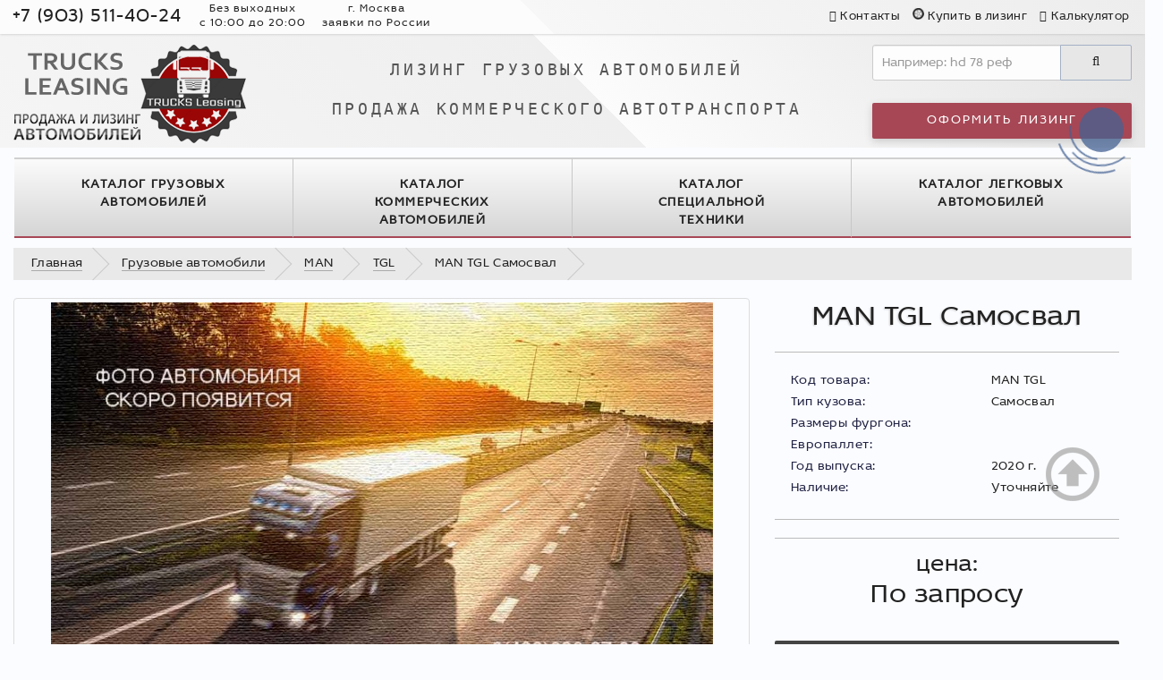

--- FILE ---
content_type: text/html; charset=utf-8
request_url: https://trucksleasing.ru/man-tgl-samosval
body_size: 12967
content:
<!DOCTYPE html>
<!--[if IE]><![endif]-->
<!--[if IE 8 ]><html dir="ltr" lang="ru" class="ie8"><![endif]-->
<!--[if IE 9 ]><html dir="ltr" lang="ru" class="ie9"><![endif]-->
<!--[if (gt IE 9)|!(IE)]><!-->
<html dir="ltr" itemscope itemtype="https://schema.org/WebPage" lang="ru">
<!--<![endif]-->
<head>
<meta charset="UTF-8" />
<meta name="viewport" content="width=device-width, initial-scale=1">
<meta http-equiv="X-UA-Compatible" content="IE=edge">
<title>MAN TGL Самосвал - купить - лизинг</title>
<base href="https://trucksleasing.ru/" />
<meta name="description" itemprop="description" content="Цена MAN TGL Самосвал. Купить или оформить в лизинг. Технические характеристики грузового автомобиля."/>
<meta name="keywords" itemprop="keywords" content="MAN TGL Самосвал, лизинг, купить, цена"/>
<script src="catalog/view/javascript/jquery/jquery-2.1.1.min.js" type="text/javascript"></script>
<script src="catalog/view/javascript/bootstrap/js/bootstrap.min.js" type="text/javascript"></script>
<link href="catalog/view/javascript/bootstrap/css/bootstrap.min.css" rel="stylesheet" media="screen" />
<link href="catalog/view/theme/default/stylesheet/stylesheet.css?435" rel="stylesheet">
<link href="catalog/view/javascript/jquery/magnific/magnific-popup.css" type="text/css" rel="stylesheet" media="screen" />
<link href="catalog/view/javascript/jquery/datetimepicker/bootstrap-datetimepicker.min.css" type="text/css" rel="stylesheet" media="screen" />
<link href="catalog/view/javascript/jquery/multimodals/multimodals.css" type="text/css" rel="stylesheet" media="screen" />
<script src="catalog/view/javascript/common.js" type="text/javascript"></script>
<link href="https://trucksleasing.ru/man-tgl-samosval" rel="canonical" />
<link href="https://trucksleasing.ru/image/catalog/logo/favicon-2017.png" rel="icon" />
<script src="catalog/view/javascript/jquery/magnific/jquery.magnific-popup.min.js" type="text/javascript"></script>
<script src="catalog/view/javascript/jquery/datetimepicker/moment.js" type="text/javascript"></script>
<script src="catalog/view/javascript/jquery/datetimepicker/bootstrap-datetimepicker.min.js" type="text/javascript"></script>
<script src="catalog/view/javascript/jquery/multimodals/multimodals.js" type="text/javascript"></script>
<script src="catalog/view/javascript/jquery/multimodals/jquery.popupoverlay.min.js" type="text/javascript"></script>

<script src="catalog/view/javascript/jquery/maskedinput.js" type="text/javascript"></script>
<script src="catalog/view/javascript/jquery/magnific/jquery.magnific-popup.min.js" type="text/javascript"></script>
<link media="screen" href="catalog/view/javascript/jquery/magnific/magnific-popup.css" type="text/css" rel="stylesheet">
<script src="catalog/view/javascript/callback_send.js" type="text/javascript"></script>
<link rel="stylesheet" type="text/css" href="catalog/view/theme/default/stylesheet/callback.css" />
<script type="text/javascript">
	function get_modal_callbacking () {		
		$.magnificPopup.open({
            tLoading: '<span><i style="font-size:50px;" class="fa fa-spinner fa-pulse"></i></span>',
            items: {
              src: 'index.php?route=module/callback',
              type: 'ajax'
            },
          });
	}
</script>
<style>
	#tcb-call .tcb-phone {
		background: #446293;
	}
	#tcb-call .tcb-layout1 {
		 border-color: #446293 transparent transparent;
	}
	#tcb-call .tcb-layout2 {
		 border-color: #446293 transparent transparent;
	}
	#tcb-call .tcb-layout3 {
		 border-color: #446293 transparent transparent;
	}
	
	#tcb-call:hover .tcb-phone{
		background:#2c4875;
	}
	#tcb-call:hover .tcb-layout1{
		border-color: #2c4875 transparent transparent;
	}
	#tcb-call:hover .tcb-layout2{
		border-color: #2c4875 transparent transparent;
	}
	#tcb-call:hover .tcb-layout3{
		border-color: #2c4875 transparent transparent;
	}
</style>
		<style>
		#tcb-call  { bottom: 80% !important;}
	</style>
	



			

									<link rel="stylesheet" type="text/css" href="catalog/view/theme/default/stylesheet/fastorder2.css" />
						<script src="catalog/view/javascript/jquery/magnific/jquery.magnific-popup.min.js" type="text/javascript"></script>
			<link media="screen" href="catalog/view/javascript/jquery/magnific/magnific-popup.css" type="text/css" rel="stylesheet">	
			<script type="text/javascript" src="catalog/view/javascript/quickorder/owl-carousel/owl.carousel.min.js"></script> 
			<link media="screen" href="catalog/view/javascript/quickorder/owl-carousel/owl.carousel.css" rel="stylesheet">
<script type="text/javascript">
function fastorder_open(product_id) {  
          $.magnificPopup.open({
            tLoading: '<span><i style="font-size:50px;" class="fa fa-spinner fa-pulse"></i></span>',
            items: {
              src: 'index.php?route=module/newfastorder&product_id='+product_id,
              type: 'ajax'
            }
          });
        }
function fastorder_open_cart() {  
          $.magnificPopup.open({
            tLoading: '<span><i style="font-size:50px;" class="fa fa-spinner fa-pulse"></i></span>',
            items: {
              src: 'index.php?route=module/newfastordercart',
              type: 'ajax'
            }
			
          });
        }		
</script>
			
</head>
<body class="product-product-412">
<nav id="top">
  <div class="container">
	<div class="header_text">
	<!--noindex--><div class="header_phone"><a href="tel:+79035114024">+7 (903) 511-40-24</a></div><!--/noindex-->
    </div>
	<div class="header_text2">
	<div class="header_phone">Без выходных <br>с 10:00 до 20:00</div>
	</div>
	<div class="header_text4 hidden-xs hidden-sm hidden-md">
	<div class="header_phone">г. Москва <br>заявки по России</div>
	</div>
    <div id="top-links" class="nav pull-right hidden-xs hidden-sm hidden-md cog">
      <ul class="list-inline">
        <li class="top-btn"><a href="https://trucksleasing.ru/contact-us" title="Контакты"><i class="fa fa-phone"></i> <span>Контакты</span></a></li>
		<li class="top-btn"><a class="leasing_button" onclick="yaCounter38178725.reachGoal('zayavka'); return true;" title="Купить в лизинг"><i class="fa wheel fa-spin"></i> <span">Купить в лизинг</span></a></li>
		<li class="top-btn"><a href="https://trucksleasing.ru/#product-calc" title="Калькулятор"><i class="fa fa-calculator"></i> <span>Калькулятор</span></a></li> 
      </ul>
    </div>
  </div>
</nav>
<header>
  <div class="container">
    <div class="row" itemscope itemtype="https://schema.org/WPHeader">
      <div class="col-sm-44">
        <div id="logo">
                    <a href="https://trucksleasing.ru/"><img src="https://trucksleasing.ru/image/catalog/logo/logo-2017-new.png" title="Продажа и лизинг автомобилей" alt="Продажа и лизинг автомобилей" class="img-responsive" /></a>
                  </div>
      </div>
	  <div class="header_text3">
	  <div class="header_welcome"><span itemprop="headline">ЛИЗИНГ ГРУЗОВЫХ АВТОМОБИЛЕЙ</span><br> <br><span itemprop="description"> ПРОДАЖА КОММЕРЧЕСКОГО АВТОТРАНСПОРТА</span></div>
      </div>
      <div class="col-sm-55">
            	            <link rel="stylesheet" type="text/css" href="catalog/view/theme/default/stylesheet/live_search.css" />
				<script type="text/javascript"><!--
					var live_search = {
						selector: '#search',
						text_no_matches: 'Нет автомобилей, которые соответствуют критериям поиска.',
						height: '50px',
						delay: 400
					}

					$(document).ready(function() {
						var html = '';
						html += '<div id="live-search">';
						html += '	<ul>';
						html += '	</ul>';
						html += '<div class="result-text"></div>';
						html += '</div>';

						$(live_search.selector).after(html);
						$('#search input[name=\'search\']').autocomplete({
							'source': function(request, response) {
								if ($(live_search.selector + ' input[type=\'text\']').val() == '') {
									$('#live-search').css('display','none');
								}
								else{
									var html = '';
									html += '<li style="text-align: center;height:10px;">';
									html +=	'<img class="loading" src="catalog/view/theme/default/image/loading.gif" />';
									html +=	'</li>';
									$('#live-search ul').html(html);
									$('#live-search').css('display','block');
								}
								var filter_name = $(live_search.selector + ' input[type=\'text\']').val();

								if (filter_name.length>0) {
									$.ajax({
										url: 'index.php?route=product/live_search&filter_name=' +  encodeURIComponent(request),
										dataType: 'json',
										success: function(result) {
											var products = result.products;
											$('#live-search ul li').remove();
											$('.result-text').html('');
											if (!$.isEmptyObject(products)) {
												var show_image = 1;
												var show_price = 1;
												var show_description = 1;
												$('.result-text').html('<a href="https://trucksleasing.ru/search?search='+filter_name+'" style="display:block;">Показать все результаты ('+result.total+')</a>');

												$.each(products, function(index,product) {
													var html = '';
													
													html += '<li>';
													html += '<a href="' + product.url + '" title="' + product.name + '">';
													if(product.image && show_image){
														html += '	<div class="product-image"><img alt="' + product.name + '" src="' + product.image + '"></div>';
													}
													html += '	<div class="product-name">' + product.name ;
													if(show_description){
														html += '<p>' + product.extra_info + '</p>';
													}
													html += '</div>';
													if(show_price){
														if (product.special) {
															html += '	<div class="product-price"><span class="special">' + product.price + '</span><span class="price">' + product.special + '</span></div>';
														} else {
															html += '	<div class="product-price"><span class="price">' + product.price + '</span></div>';
														}
													}
													html += '<span style="clear:both"></span>';
													html += '</a>';
													html += '</li>';
													$('#live-search ul').append(html);
												});
											} else {
												var html = '';
												html += '<li style="text-align: center;height:10px;">';
												html +=	live_search.text_no_matches;
												html +=	'</li>';

												$('#live-search ul').html(html);
											}
											$('#live-search ul li').css('height',live_search.height);
											$('#live-search').css('display','block');
											return false;
										}
									});
								}
							},
							'select': function(product) {
								$('input[name=\'search\']').val(product.name);
							}
						});

						$(document).bind( "mouseup touchend", function(e){
						  var container = $('#live-search');
						  if (!container.is(e.target) && container.has(e.target).length === 0)
						  {
						    container.hide();
						  }
						});
					});
				//--></script>
			            
<div id="search" class="input-group">
  <input type="text" name="search" value="" placeholder="Например: hd 78 реф" class="form-control input-lg" />
  <span class="input-group-btn">
    <button type="button" class="btn btn-default btn-lg"><i class="fa fa-search"></i></button>
  </span>
</div>      </div>
      <div class="col-sm-33"><a class="btn btn-zamer leasing_button" onclick="yaCounter38178725.reachGoal('zayavka'); return true;">ОФОРМИТЬ ЛИЗИНГ</a></div>
    </div>
  </div>
</header>
<div class="container">
  <nav id="menu" class="navbar">
   <div class="navbar-header"><span id="category" class="visible-xs">Каталог</span>
      <button type="button" class="btn btn-navbar navbar-toggle" data-toggle="collapse" data-target=".navbar-ex1-collapse"><i class="fa fa-bars"></i></button>
    </div>
    <div class="collapse navbar-collapse navbar-ex1-collapse" itemscope itemtype="https://schema.org/SiteNavigationElement">
      <ul class="nav navbar-nav">
        <li class="dropdown"><a class="dropdown-toggle dropdown-img" data-toggle="dropdown">Каталог Грузовых автомобилей</a>
		<div class="dropdown-menu">
            <div class="dropdown-inner">
			<span itemprop="name"><a href="https://trucksleasing.ru/gruzovye-avtomobili" class="see-all" itemprop="url">Все грузовые автомобили</a></span>
            <div class="col_1">
                <ul class="greybox">
                    <li itemprop="name"><a href="https://trucksleasing.ru/gruzovye-avtomobili/gaz" itemprop="url">ГАЗ<img src="/image/catalog/logo/gaz-logo.png" alt="Газ логотип"/></a></li>
                    <li itemprop="name"><a href="https://trucksleasing.ru/gruzovye-avtomobili/kamaz" itemprop="url">КАМАЗ<img src="/image/catalog/logo/kamaz-logo.png" alt="Камаз логотип"/></a></li>
                    <li itemprop="name"><a href="https://trucksleasing.ru/gruzovye-avtomobili/maz" itemprop="url">МАЗ<img src="/image/catalog/logo/maz-logo.png" alt="Маз логотип"/></a></li>
                    <li itemprop="name"><a href="https://trucksleasing.ru/gruzovye-avtomobili/hyundai" itemprop="url">Hyundai<img src="/image/catalog/logo/hyundai-logo.png" alt="Huyndai логотип"/></a></li>
                    <li itemprop="name"><a href="https://trucksleasing.ru/gruzovye-avtomobili/hino" itemprop="url">HINO<img src="/image/catalog/logo/hino-logo.png" alt="HINO логотип"/></a></li>
                </ul>   
            </div>
            <div class="col_1">
                <ul class="greybox">
                    <li itemprop="name"><a href="https://trucksleasing.ru/gruzovye-avtomobili/fuso" itemprop="url">FUSO<img src="/image/catalog/logo/fuso-logo.png" alt="FUSO логотип"/></a></li>
                    <li itemprop="name"><a href="https://trucksleasing.ru/gruzovye-avtomobili/isuzu" itemprop="url">ISUZU<img src="/image/catalog/logo/isuzu-logo.png" alt="ISUZU логотип"/></a></li>
                    <li itemprop="name"><a href="https://trucksleasing.ru/gruzovye-avtomobili/iveco" itemprop="url">Iveco<img src="/image/catalog/logo/iveco-logo.png" alt="Iveco логотип"/></a></li>
                    <li itemprop="name"><a href="https://trucksleasing.ru/gruzovye-avtomobili/jac" itemprop="url">JAC<img src="/image/catalog/logo/jac-logo.png" alt="JAC логотип"/></a></li>
                    <li itemprop="name"><a href="https://trucksleasing.ru/gruzovye-avtomobili/man" itemprop="url">MAN<img src="/image/catalog/logo/man-logo.png" alt="MAN логотип"/></a></li>
                </ul>   
            </div>
            <div class="col_1">
                <ul class="greybox">
                    <li itemprop="name"><a href="https://trucksleasing.ru/gruzovye-avtomobili/ford" itemprop="url">Ford<img src="/image/catalog/logo/ford-logo.png" alt="Ford логотип"/></a></li>
                    <li itemprop="name"><a href="https://trucksleasing.ru/gruzovye-avtomobili/mercedes-benz" itemprop="url">Mercedes-Benz<img class="absolute-image" src="/image/catalog/logo/mercedes-benz-logo.png" alt=""/></a></li>
                    <li itemprop="name"><a href="https://trucksleasing.ru/gruzovye-avtomobili/renault" itemprop="url">Renault<img src="/image/catalog/logo/renault-logo.png" alt="Renault логотип"/></a></li>
                    <li itemprop="name"><a href="https://trucksleasing.ru/gruzovye-avtomobili/scania" itemprop="url">Scania<img src="/image/catalog/logo/scania-logo.png" alt="Scania логотип"/></a></li>
                    <li itemprop="name"><a href="https://trucksleasing.ru/gruzovye-avtomobili/volvo" itemprop="url">Volvo<img src="/image/catalog/logo/volvo-logo.png" alt="Volvo логотип"/></a></li>
                </ul>   
            </div>
            <div class="col_3"><br>
                <a href="https://trucksleasing.ru/gruzovye-avtomobili/hyundai/hyundai-hd-78"><img src="https://trucksleasing.ru/image/catalog/product/hyundai-hd78-refrigerator-1.jpg" width="70" height="70" class="img_left imgshadow" alt="Hyundai HD-78" />
                <p>Грузовой автомобиль <span class="bold-text">Hyundai HD-78</span>. Надстройки и цены.</p></a><br><br>
                <a href="https://trucksleasing.ru/gruzovye-avtomobili/hyundai/hyundai-hd-120"><img src="https://trucksleasing.ru/image/catalog/product/hyundai-hd120-bort-1.jpg" width="70" height="70" class="img_left imgshadow" alt="Huyndai HD-120" />
                <p>Грузовой автомобиль <span class="bold-text">Hyundai HD-120</span>. Надстройки и цены.</p></a>
            </div>
            </div>
        </div>
		<li class="dropdown"><a class="dropdown-toggle dropdown-img" data-toggle="dropdown">Каталог Коммерческих автомобилей</a>
		<div class="dropdown-menu">
            <div class="dropdown-inner">
			<span itemprop="name"><a href="https://trucksleasing.ru/kommercheskie-avtomobili" class="see-all" itemprop="url">Все коммерческие автомобили</a></span>
            <div class="col_1">
                <ul class="greybox">
                    <li itemprop="name"><a href="https://trucksleasing.ru/kommercheskie-avtomobili/fiat" itemprop="url">FIAT</a></li>
                    <li itemprop="name"><a href="https://trucksleasing.ru/kommercheskie-avtomobili/citroen" itemprop="url">CITROEN</a></li>
                    <li itemprop="name"><a href="https://trucksleasing.ru/kommercheskie-avtomobili/kia" itemprop="url">KIA</a></li>
                </ul>   
            </div>
            <div class="col_1">
                <ul class="greybox">
                    <li itemprop="name"><a href="https://trucksleasing.ru/kommercheskie-avtomobili/peugeot" itemprop="url">Peugeot</a></li>
                    <li itemprop="name"><a href="https://trucksleasing.ru/kommercheskie-avtomobili/volkswagen" itemprop="url">Volkswagen</a></li>
                    <li itemprop="name"><a href="https://trucksleasing.ru/kommercheskie-avtomobili/mercedes-benz-3" itemprop="url">Mercedes-Benz</a></li>
                </ul>   
            </div>
            <div class="col_1">
                <ul class="greybox">
                    <li itemprop="name"><a href="https://trucksleasing.ru/kommercheskie-avtomobili/nissan" itemprop="url">Nissan</a></li>
                    <li itemprop="name"><a href="https://trucksleasing.ru/kommercheskie-avtomobili/ford-2" itemprop="url">Ford</a></li>
                </ul>   
            </div>
            <div class="col_3"><br>
                <a href="https://trucksleasing.ru/gruzovye-avtomobili/ford/ford-transit"><img src="https://trucksleasing.ru/image/catalog/product/ford-transit-cmf-1.jpg" width="70" height="70" class="img_left imgshadow" alt="Ford Transit" />
                <p>Коммерческий автомобиль <span class="bold-text">Ford Transit</span>. Купить в лизинг.</p></a><br><br>
                <a href="https://trucksleasing.ru/kommercheskie-avtomobili/peugeot/peugeot-boxer"><img src="https://trucksleasing.ru/image/catalog/product/peugeot-boxer-bort-1.jpg" width="70" height="70" class="img_left imgshadow" alt="Peugeot Boxer" />
                <p>Коммерческий автомобиль <span class="bold-text">Peugeot Boxer</span>. Все комплектации. Выгодные условия.</p></a>
            </div>
            </div>
        </div>
		<li class="dropdown"><a class="dropdown-toggle dropdown-img menu-verstka" data-toggle="dropdown">Каталог Специальной техники</a>
		<div class="dropdown-menu">
            <div class="dropdown-inner">
			<span itemprop="name"><a href="https://trucksleasing.ru/specialnaja-tehnika" class="see-all" itemprop="url">Вся специальная техника</a></span>
            <div class="col_1">
                <ul class="greybox">
                    <li itemprop="name"><a href="https://trucksleasing.ru/specialnaja-tehnika/stroitelnaja-tehnika" itemprop="url">Строительная техника</a></li>
                </ul>   
            </div>
            <div class="col_1">
                <ul class="greybox">
                    <li itemprop="name"><a href="https://trucksleasing.ru/specialnaja-tehnika/skladskaja-tehnika" itemprop="url">Складская техника</a></li>
                </ul>   
            </div>
            <div class="col_1">
                <ul class="greybox">
                    <li itemprop="name"><a href="https://trucksleasing.ru/specialnaja-tehnika/selhoz-tehnika" itemprop="url">Сельхоз <br>техника</a></li>
                </ul>   
            </div>
			<div class="col_1">
                <ul class="greybox">
                    <li itemprop="name"><a href="https://trucksleasing.ru/specialnaja-tehnika/stroitelnaja-tehnika/kolesnye-ekskavatory" itemprop="url">Колесные экскаваторы</a></li>
                </ul>   
            </div>
            <div class="col_1">
                <ul class="greybox">
                    <li itemprop="name"><a href="https://trucksleasing.ru/specialnaja-tehnika/stroitelnaja-tehnika/mini-ekskavatory" itemprop="url">Мини экскаваторы</a></li>
                </ul>   
            </div>
            <div class="col_1">
                <ul class="greybox">
                    <li itemprop="name"><a href="https://trucksleasing.ru/specialnaja-tehnika/stroitelnaja-tehnika/srednie-ekskavatory" itemprop="url">Средние экскаваторы</a></li>
                </ul>   
            </div>
			<div class="col_1">
                <ul class="greybox">
                    <li itemprop="name"><a href="https://trucksleasing.ru/specialnaja-tehnika/stroitelnaja-tehnika/frontalnye-pogruzchiki" itemprop="url">Фронтальные погрузчики</a></li>
                </ul>   
            </div>
            <div class="col_1">
                <ul class="greybox">
                    <li itemprop="name"><a href="https://trucksleasing.ru/specialnaja-tehnika/stroitelnaja-tehnika/ekskavatory-pogruzchiki" itemprop="url">Экскаваторы погрузчики</a></li>
                </ul>   
            </div>
            <div class="col_3"><br>
                <img src="/image/catalog/kran.jpg" width="70" height="70" class="img_left imgshadow" alt="" />
                <p>Лизинг строительных кранов</p><br><br><br>
                <img src="/image/catalog/vilochnyj-pogruzchik.jpg" width="70" height="70" class="img_left imgshadow" alt="" />
                <p>Вилочный погрузчик в лизинг</p>
            </div>
            </div>
        </div>
		<li class="dropdown"><a class="dropdown-toggle dropdown-img" data-toggle="dropdown">Каталог Легковых автомобилей</a>
		<div class="dropdown-menu">
            <div class="dropdown-inner">
			<span itemprop="name"><a href="https://trucksleasing.ru/legkovye-avtomobili" class="see-all" itemprop="url">Все легковые автомобили</a></span>
            <div class="col_1">
                <ul class="greybox">
                    <li itemprop="name"><a href="https://trucksleasing.ru/legkovye-avtomobili/mercedes-benz-2" itemprop="url">Mercedes-Benz</a></li>
                    <li itemprop="name"><a href="https://trucksleasing.ru/legkovye-avtomobili/jaguar" itemprop="url">Jaguar</a></li>
                    <li itemprop="name"><a href="https://trucksleasing.ru/legkovye-avtomobili/lexus" itemprop="url">Lexus</a></li>
                    <li itemprop="name"><a href="https://trucksleasing.ru/legkovye-avtomobili/porsche" itemprop="url">Porsche</a></li>
                    <li itemprop="name"><a href="https://trucksleasing.ru/legkovye-avtomobili/maseratti" itemprop="url">Maseratti</a></li>
                </ul>   
            </div>
            <div class="col_1">
                <ul class="greybox">
                    <li itemprop="name"><a href="https://trucksleasing.ru/legkovye-avtomobili/bentley" itemprop="url">Bentley</a></li>
                    <li itemprop="name"><a href="https://trucksleasing.ru/legkovye-avtomobili/range-rover" itemprop="url">Range Rover</a></li>
                    <li itemprop="name"><a href="https://trucksleasing.ru/legkovye-avtomobili/rolls-roys" itemprop="url">Rolls Roys</a></li>
                    <li itemprop="name"><a href="https://trucksleasing.ru/legkovye-avtomobili/infiniti" itemprop="url">Infiniti</a></li>
                    <li itemprop="name"><a href="https://trucksleasing.ru/legkovye-avtomobili/audi" itemprop="url">Audi</a></li>
                </ul>   
            </div>
            <div class="col_1">
                <ul class="greybox">
                    <li itemprop="name"><a href="https://trucksleasing.ru/legkovye-avtomobili/kia-2" itemprop="url">KIA</a></li>
                    <li itemprop="name"><a href="https://trucksleasing.ru/legkovye-avtomobili/hyundai-2" itemprop="url">Hyundai</a></li>
                    <li itemprop="name"><a href="https://trucksleasing.ru/legkovye-avtomobili/renault-2" itemprop="url">Renault</a></li>
                    <li itemprop="name"><a href="https://trucksleasing.ru/legkovye-avtomobili/vaz" itemprop="url">ВАЗ</a></li>
                    <li>Еще...</li>
                </ul>   
            </div>
            <div class="col_3"><br>
                <a href="https://trucksleasing.ru/taksi-leasing"><img src="https://trucksleasing.ru/image/catalog/product/taxi-2.jpg" width="70" height="70" class="img_left imgshadow" alt="Такси лизинг" />
                <p>Автомобили для <span class="bold-text">такси в лизинг</span></p></a><br><br><br>
                <a href="https://trucksleasing.ru/legkovye-avtomobili/jaguar"><img src="/image/catalog/jaguar-lizing.jpg" width="70" height="70" class="img_left imgshadow" alt="Jaguar лизинг" />
                <p>Лизинг автомобилей <span class="bold-text">Jaguar</span></p></a>
            </div>
            </div>
		</div>
      </ul>
    </div>
  </nav>
</div>
<div class="container">
  <ul class="breadcrumb" xmlns:v="https://rdf.data-vocabulary.org/#">
<li typeof="v:Breadcrumb"><span><a href="https://trucksleasing.ru/" rel="v:url" property="v:title">Главная</a></span></li>
<li typeof="v:Breadcrumb"><span><a href="https://trucksleasing.ru/gruzovye-avtomobili" rel="v:url" property="v:title">Грузовые автомобили</a></span></li>
<li typeof="v:Breadcrumb"><span><a href="https://trucksleasing.ru/gruzovye-avtomobili/man" rel="v:url" property="v:title">MAN</a></span></li>
<li typeof="v:Breadcrumb"><span><a href="https://trucksleasing.ru/gruzovye-avtomobili/man/man-tgl" rel="v:url" property="v:title">TGL</a></span></li>
<li>MAN TGL Самосвал</li>
</ul>
  <div class="row">                <div id="content" class="col-sm-12">      <div itemscope itemtype="https://schema.org/Product" class="row">
                                <div class="col-sm-8">
                    <ul class="thumbnails">
                        <li><a class="thumbnail" href="https://trucksleasing.ru/image/cache/catalog/product/avto-leasing-800x500.jpg" title="MAN TGL Самосвал"><img itemprop="image" src="https://trucksleasing.ru/image/cache/catalog/product/avto-leasing-740x463.jpg" title="MAN TGL Самосвал" alt="MAN TGL Самосвал" /></a></li>
                                  </ul>
                  </div>
                                <div class="col-sm-4 back-product">
		  <h1 itemprop="name">MAN TGL Самосвал</h1>
		  <hr>
          <table class="list-unstyled product-table">
                        <tr itemprop="brand" itemscope itemtype="https://schema.org/Brand"><td><span>Код товара:</span></td> <td itemprop="name">MAN TGL</td></tr>
			<tr><td><span>Тип кузова:</span></td> <td>Самосвал</td></tr>
						<tr><td><span>Размеры фургона:</span></td> <td> </td></tr>
									<tr><td><span>Европаллет:</span></td> <td> </td></tr>
						<tr><td><span>Год выпуска:</span></td> <td>2020 г.</td></tr>
									            			<tr><td><span>Наличие:</span></td> <td>Уточняйте</td></tr>
          </table>
		  <hr>
		  		  <hr>
                    <ul class="list-unstyled">
                        <li itemprop="offers" itemscope itemtype="https://schema.org/Offer" class="center-text">
               <p class="cena2 inline-block">цена:</p><p class="cena3"><span class="price3" itemprop="price"><span class='autocalc-product-price'>По запросу</span></span></p>
			   <meta itemprop="priceCurrency" content="RUB" />
            </li>
                                                			          </ul>
                    <div id="product">
                                    <div class="form-group">
              <input type="hidden" name="product_id" value="412" />
              <br />
			  <button class="btn btn-primary btn-lg btn-block grey-btn" onclick="fastorder_open(412);yaCounter38178725.reachGoal('zayavka'); return true;" title="КУПИТЬ">
																<i style="color:#;" width:px; font-size:px; class="fa fa-check-square-o"></i>
													<span>КУПИТЬ</span></button>
			  <button class="btn btn-primary btn-lg btn-block leasing_button" onclick="yaCounter38178725.reachGoal('zayavka'); return true;">КУПИТЬ В ЛИЗИНГ</button>
            </div>
			<div style="width: 100%;text-align: center;margin-bottom: 15px;"><div class="btn-group" >
            <button type="button" data-toggle="tooltip" class="btn btn-default" title="В сравнение" onclick="compare.add('412');"><i class="fa fa-exchange"></i> Добавить к сравнению</button>
          </div></div>
			<br>
                      </div>
          		  <span style="margin-bottom: 5px;">Показать все:</span>
		        <p><i class="fa fa-tags"></i>                        <a class="a-tag" href="https://trucksleasing.ru/search?tag=MAN">MAN</a>
                                <a class="a-tag" href="https://trucksleasing.ru/search?tag=MAN%20TGL">MAN TGL</a>
                                <a class="a-tag" href="https://trucksleasing.ru/search?tag=%D0%A1%D0%B0%D0%BC%D0%BE%D1%81%D0%B2%D0%B0%D0%BB">Самосвал</a>
                      </p>
              </div>
      </div><br>
	<div class="tab-content">
            <div class="tab-pane active" id="tab-description"><div itemprop="description"><h2 class="h2-tovar">Технические характеристики MAN TGL Самосвал</h2> <table class="table table-bordered check"><tbody><tr><td class="left-column">Класс двигателя</td> <td class="text-center" colspan="2"><br></td></tr><tr><td class="left-column">Тип двигателя</td> <td><br></td><td><br></td></tr><tr><td class="left-column">Мощность / Крутящий момент</td> <td><br></td><td><br></td></tr><tr><td class="left-column">Трансмиссия</td> <td class="text-center" colspan="2"><br></td></tr><tr><td class="left-column">Грузоподъемность</td><td class="text-center" colspan="2"><br></td></tr><tr><td class="left-column">Полная масса</td><td class="text-center" colspan="2">7 000 - 12 000 кг</td></tr></tbody></table><h2 class="h2-tovar">Комплектации MAN TGL Самосвал</h2><table class="table table-bordered check"><tbody><tr><td class="text-center left-column">STD</td><td class="text-center left-column">DLX</td></tr><tr><td><li><br></li><li><br></li><li><br></li></td><td><li><br></li><li><br></li><li><br></li></td></tr></tbody></table></div></div>
                                  </div>
		  <hr id="product-calc">
		<div class="calc-product">
<h2 class="calc-product-h2">РАСЧЕТ ЛИЗИНГА MAN TGL</h2><br>
<table class="calc-table-1" id="calc"><tbody>
<form name="calculation">
<tr> 
<td style="width: 49%">Стоимость авто</td> 
<td> 
<input size="7" name="COST" type="number" value=""> руб.</td> 
</tr> 
<tr>
<td style="width: 49%">Аванс</td> 
<td> 
<input size="7" name="ADVANCE" type="number" value="20" min="5"> %</td> 
</tr> 
<tr> 
<td style="width: 49%">Срок лизинга</td> 
<td> 
<input size="7" name="PERIOD" type="number" value="60" list="srok"> мес.</td> 
<datalist id="srok">
<option value="12" label="1 год">
<option value="18" label="1,5 года">
<option value="24" label="2 года">
<option value="30" label="2,5 года">
<option value="36" label="3 года">
<option value="60" label="5 лет">
</datalist>
</tr> 
<tr class="display-none">
<td>Лизинговый процент</td> 
<td> 
<input size="7" name="NDS" value="11"> %</td> 
</tr>
<tr>
<td></td>
<td>
<input class="calc-product-btn" type="button" onClick="count();yaCounter38178725.reachGoal('calc'); return true;" value="Рассчитать">
</td> 
</tr></tbody>
</table><hr>
<table class="calc-table-2" id="calc">
<tbody><tr> 
<td style="width: 49%">Стоимость лизинга</td> 
<td> 
<input size="7" name='LP' type="text" value="" disabled> руб.
</td> 
</tr> 
<tr> 
<td style="width: 49%">Авансовый платеж</td> 
<td> 
<input size="7" name='AP' type="text" value="" disabled> руб.
</td> 
</tr> 
<tr> 
<td style="width: 49%">Ежемесячный платеж</td> 
<td> 
<input size="7" name='PR' type="text" value="" disabled> руб.
</td></tr>
<tr>
<td></td>
<td>
<input class="calc-product-btn leasing_button" type="button" onClick="count();yaCounter38178725.reachGoal('zayavka'); return true;" value="Оформить">
</td> 
</tr>
</form></tbody>
</table><br>
</div>
            <h4>Другие автомобили</h4>
      <div class="row">
                                                <div class="col-lg-3 col-md-3 col-sm-6 col-xs-12 grid-padding">
          <div class="product-thumb transition">
            <div class="image"><a href="https://trucksleasing.ru/man-tgl-bort"><img src="https://trucksleasing.ru/image/cache/catalog/product/man-tgl-bt-300x188.jpg" alt="MAN TGL Бортовой" title="MAN TGL Бортовой" class="img-responsive" /></a></div>
            <div class="caption">
              <a class="h4-product" href="https://trucksleasing.ru/man-tgl-bort">MAN TGL Бортовой</a>
              <table><tbody><tr><td>Тип кузова:</td> <td>Бортовой</td></tr><tr><td>Размер надстройки:</td> <td>от </td></tr><tr><td>Европаллет:</td> <td></td></tr><tr><td>Грузоподъемность:</td> <td></td></tr><tr><td>Полная масса:</td> <td>7 - 12 т</td></tr><tr><td>Год выпуска:</td> <td>2020 г.</td></tr><tr><td>Наличие:</td> <td>Уточняйте</td></tr></tbody></table>              			  <div class="price-block">
			  <h5 class="cena">цена:</h5> 
                            <div class="price">
                                По запросу                                              </div>
              			  </div>
            </div>
            <div class="button-group">
              <button class="btn-40 grey-btn" onclick="fastorder_open(96);yaCounter38178725.reachGoal('zayavka'); return true;"><span class="hidden-xs hidden-sm hidden-md kupit">КУПИТЬ</span></button>
				<button class="leasing_button btn-40" onclick="yaCounter38178725.reachGoal('zayavka'); return true;"><span class="hidden-xs hidden-sm hidden-md kupit">ЛИЗИНГ</span></button>
				<button class="grey-btn" type="button" data-toggle="tooltip" title="В сравнение" onclick="compare.add('96');"><i class="fa fa-exchange"></i></button>
            </div>
          </div>
        </div>
                <div class="clearfix visible-md"></div>
                                                        <div class="col-lg-3 col-md-3 col-sm-6 col-xs-12 grid-padding">
          <div class="product-thumb transition">
            <div class="image"><a href="https://trucksleasing.ru/man-tgl-pt"><img src="https://trucksleasing.ru/image/cache/catalog/product/avto-leasing-300x188.jpg" alt="MAN TGL Промтоварный" title="MAN TGL Промтоварный" class="img-responsive" /></a></div>
            <div class="caption">
              <a class="h4-product" href="https://trucksleasing.ru/man-tgl-pt">MAN TGL Промтоварный</a>
              <table><tbody><tr><td>Тип кузова:</td> <td>Промтоварный</td></tr><tr><td>Размер надстройки:</td> <td>от </td></tr><tr><td>Европаллет:</td> <td></td></tr><tr><td>Грузоподъемность:</td> <td></td></tr><tr><td>Полная масса:</td> <td>7 - 12 т</td></tr><tr><td>Год выпуска:</td> <td>2020 г.</td></tr><tr><td>Наличие:</td> <td>Уточняйте</td></tr></tbody></table>              			  <div class="price-block">
			  <h5 class="cena">цена:</h5> 
                            <div class="price">
                                По запросу                                              </div>
              			  </div>
            </div>
            <div class="button-group">
              <button class="btn-40 grey-btn" onclick="fastorder_open(97);yaCounter38178725.reachGoal('zayavka'); return true;"><span class="hidden-xs hidden-sm hidden-md kupit">КУПИТЬ</span></button>
				<button class="leasing_button btn-40" onclick="yaCounter38178725.reachGoal('zayavka'); return true;"><span class="hidden-xs hidden-sm hidden-md kupit">ЛИЗИНГ</span></button>
				<button class="grey-btn" type="button" data-toggle="tooltip" title="В сравнение" onclick="compare.add('97');"><i class="fa fa-exchange"></i></button>
            </div>
          </div>
        </div>
                                                        <div class="col-lg-3 col-md-3 col-sm-6 col-xs-12 grid-padding">
          <div class="product-thumb transition">
            <div class="image"><a href="https://trucksleasing.ru/man-tgl-sp"><img src="https://trucksleasing.ru/image/cache/catalog/product/man-tgl-sp-300x188.jpg" alt="MAN TGL Сэндвич-панель" title="MAN TGL Сэндвич-панель" class="img-responsive" /></a></div>
            <div class="caption">
              <a class="h4-product" href="https://trucksleasing.ru/man-tgl-sp">MAN TGL Сэндвич-панель</a>
              <table><tbody><tr><td>Тип кузова:</td> <td>Сэндвич-панель</td></tr><tr><td>Размер надстройки:</td> <td>от </td></tr><tr><td>Европаллет:</td> <td></td></tr><tr><td>Грузоподъемность:</td> <td></td></tr><tr><td>Полная масса:</td> <td>7 - 12 т</td></tr><tr><td>Год выпуска:</td> <td>2020 г.</td></tr><tr><td>Наличие:</td> <td>Уточняйте</td></tr></tbody></table>              			  <div class="price-block">
			  <h5 class="cena">цена:</h5> 
                            <div class="price">
                                По запросу                                              </div>
              			  </div>
            </div>
            <div class="button-group">
              <button class="btn-40 grey-btn" onclick="fastorder_open(98);yaCounter38178725.reachGoal('zayavka'); return true;"><span class="hidden-xs hidden-sm hidden-md kupit">КУПИТЬ</span></button>
				<button class="leasing_button btn-40" onclick="yaCounter38178725.reachGoal('zayavka'); return true;"><span class="hidden-xs hidden-sm hidden-md kupit">ЛИЗИНГ</span></button>
				<button class="grey-btn" type="button" data-toggle="tooltip" title="В сравнение" onclick="compare.add('98');"><i class="fa fa-exchange"></i></button>
            </div>
          </div>
        </div>
                              </div>
      	  <hr>
	  <span>Показать все:</span>
		        <p><i class="fa fa-tags"></i>                        <a class="a-tag" href="https://trucksleasing.ru/search?tag=MAN">MAN</a>
                                <a class="a-tag" href="https://trucksleasing.ru/search?tag=MAN%20TGL">MAN TGL</a>
                                <a class="a-tag" href="https://trucksleasing.ru/search?tag=%D0%A1%D0%B0%D0%BC%D0%BE%D1%81%D0%B2%D0%B0%D0%BB">Самосвал</a>
                      </p>
            <h4>Последние просмотренные</h4>
<div class="row product-layout">
    <div class="col-lg-3 col-md-3 col-sm-6 col-xs-12">
    <div class="product-thumb transition">
      <div class="image"><a href="https://trucksleasing.ru/man-tgl-samosval"><img src="https://trucksleasing.ru/image/cache/catalog/product/avto-leasing-300x188.jpg" alt="MAN TGL Самосвал" title="MAN TGL Самосвал" class="img-responsive" /></a></div>
      <div class="caption">
              <a class="h4-product" href="https://trucksleasing.ru/man-tgl-samosval">MAN TGL Самосвал</a>
              <table><tbody><tr><td>Тип кузова:</td> <td>Самосвал</td></tr><tr><td>Колесная формула:</td> <td></td></tr><tr><td>Европаллет:</td> <td></td></tr><tr><td>Грузоподъемность:</td> <td></td></tr><tr><td>Полная масса:</td> <td>7 - 12 т</td></tr><tr><td>Год выпуска:</td> <td>2020 г.</td></tr><tr><td>Наличие:</td> <td>Уточняйте</td></tr></tbody></table>              			  <div class="price-block">
			  <h5 class="cena">цена от:</h5> 
                            <div class="price">
                                По запросу                                              </div>
              			  </div>
            </div>
      <div class="button-group">
              <button class="btn-40 grey-btn" onclick="fastorder_open(412);yaCounter38178725.reachGoal('zayavka'); return true;"><span class="hidden-xs hidden-sm hidden-md kupit">КУПИТЬ</span></button>
				<button class="leasing_button btn-40" onclick="yaCounter38178725.reachGoal('zayavka'); return true;"><span class="hidden-xs hidden-sm hidden-md kupit">ЛИЗИНГ</span></button>
				<button class="grey-btn" type="button" data-toggle="tooltip" title="В сравнение" onclick="compare.add('412');"><i class="fa fa-exchange"></i></button>
            </div>
    </div>
  </div>
  </div>
</div>
    </div>
</div>
<script type="text/javascript"><!--
$('select[name=\'recurring_id\'], input[name="quantity"]').change(function(){
	$.ajax({
		url: 'index.php?route=product/product/getRecurringDescription',
		type: 'post',
		data: $('input[name=\'product_id\'], input[name=\'quantity\'], select[name=\'recurring_id\']'),
		dataType: 'json',
		beforeSend: function() {
			$('#recurring-description').html('');
		},
		success: function(json) {
			$('.alert, .text-danger').remove();

			if (json['success']) {
				$('#recurring-description').html(json['success']);
			}
		}
	});
});
//--></script>
<script type="text/javascript"><!--
$('#button-cart').on('click', function() {
	$.ajax({
		url: 'index.php?route=checkout/cart/add',
		type: 'post',
		data: $('#product input[type=\'text\'], #product input[type=\'hidden\'], #product input[type=\'radio\']:checked, #product input[type=\'checkbox\']:checked, #product select, #product textarea'),
		dataType: 'json',
		beforeSend: function() {
			$('#button-cart').button('loading');
		},
		complete: function() {
			$('#button-cart').button('reset');
		},
		success: function(json) {
			$('.alert, .text-danger').remove();
			$('.form-group').removeClass('has-error');

			if (json['error']) {
				if (json['error']['option']) {
					for (i in json['error']['option']) {
						var element = $('#input-option' + i.replace('_', '-'));

						if (element.parent().hasClass('input-group')) {
							element.parent().after('<div class="text-danger">' + json['error']['option'][i] + '</div>');
						} else {
							element.after('<div class="text-danger">' + json['error']['option'][i] + '</div>');
						}
					}
				}

				if (json['error']['recurring']) {
					$('select[name=\'recurring_id\']').after('<div class="text-danger">' + json['error']['recurring'] + '</div>');
				}

				// Highlight any found errors
				$('.text-danger').parent().addClass('has-error');
			}

			if (json['success']) {
				$('.breadcrumb').after('<div class="alert alert-success">' + json['success'] + '<button type="button" class="close" data-dismiss="alert">&times;</button></div>');

				$('#cart > button').html('<i class="fa fa-shopping-cart"></i> ' + json['total']);

				$('html, body').animate({ scrollTop: 0 }, 'slow');

				$('#cart > ul').load('index.php?route=common/cart/info ul li');
			}
		},
        error: function(xhr, ajaxOptions, thrownError) {
            alert(thrownError + "\r\n" + xhr.statusText + "\r\n" + xhr.responseText);
        }
	});
});
//--></script>
<script type="text/javascript"><!--
$('.date').datetimepicker({
	pickTime: false
});

$('.datetime').datetimepicker({
	pickDate: true,
	pickTime: true
});

$('.time').datetimepicker({
	pickDate: false
});

$('button[id^=\'button-upload\']').on('click', function() {
	var node = this;

	$('#form-upload').remove();

	$('body').prepend('<form enctype="multipart/form-data" id="form-upload" style="display: none;"><input type="file" name="file" /></form>');

	$('#form-upload input[name=\'file\']').trigger('click');

	if (typeof timer != 'undefined') {
    	clearInterval(timer);
	}

	timer = setInterval(function() {
		if ($('#form-upload input[name=\'file\']').val() != '') {
			clearInterval(timer);

			$.ajax({
				url: 'index.php?route=tool/upload',
				type: 'post',
				dataType: 'json',
				data: new FormData($('#form-upload')[0]),
				cache: false,
				contentType: false,
				processData: false,
				beforeSend: function() {
					$(node).button('loading');
				},
				complete: function() {
					$(node).button('reset');
				},
				success: function(json) {
					$('.text-danger').remove();

					if (json['error']) {
						$(node).parent().find('input').after('<div class="text-danger">' + json['error'] + '</div>');
					}

					if (json['success']) {
						alert(json['success']);

						$(node).parent().find('input').attr('value', json['code']);
					}
				},
				error: function(xhr, ajaxOptions, thrownError) {
					alert(thrownError + "\r\n" + xhr.statusText + "\r\n" + xhr.responseText);
				}
			});
		}
	}, 500);
});
//--></script>
<script type="text/javascript"><!--
$('#review').delegate('.pagination a', 'click', function(e) {
    e.preventDefault();

    $('#review').fadeOut('slow');

    $('#review').load(this.href);

    $('#review').fadeIn('slow');
});

$('#review').load('index.php?route=product/product/review&product_id=412');

$('#button-review').on('click', function() {
	$.ajax({
		url: 'index.php?route=product/product/write&product_id=412',
		type: 'post',
		dataType: 'json',
		data: $("#form-review").serialize(),
		beforeSend: function() {
			$('#button-review').button('loading');
		},
		complete: function() {
			$('#button-review').button('reset');
		},
		success: function(json) {
			$('.alert-success, .alert-danger').remove();

			if (json['error']) {
				$('#review').after('<div class="alert alert-danger"><i class="fa fa-exclamation-circle"></i> ' + json['error'] + '</div>');
			}

			if (json['success']) {
				$('#review').after('<div class="alert alert-success"><i class="fa fa-check-circle"></i> ' + json['success'] + '</div>');

				$('input[name=\'name\']').val('');
				$('textarea[name=\'text\']').val('');
				$('input[name=\'rating\']:checked').prop('checked', false);
			}
		}
	});
});

$(document).ready(function() {
	$('.thumbnails').magnificPopup({
		type:'image',
		delegate: 'a',
		gallery: {
			enabled:true
		}
	});
});
//--></script>
<script janguage="javascript"> 

function IsFieldEmpty ( field,  warn )
{
    if (field.value =="" || field.value ==null)
        {
            if (warn) alert (warn);
            field.focus();
            return ( true );
        } 
    return (false );  
}

/* check if there is only digits in string and it may be converted to numeric for calculations */

function IsNumeric (field,warn )
{
   var digits = new RegExp ("[^0-9]");
   if ( digits.exec(field.value))
      {
       if( warn) alert (warn);
       field.focus();
       return (false);
      }
   return (true);      
}


 function count()
{
Sdkp=parseInt(document.calculation.COST.value);
 AP=parseInt(document.calculation.ADVANCE.value);
 NDS=parseInt(document.calculation.NDS.value);
 AP=AP*Sdkp/100;
 Tdl=parseInt(document.calculation.PERIOD.value);
 TK=Sdkp-AP;
 BS=Sdkp-Sdkp*NDS/(100+NDS);
 Prkr=TK*NDS*Tdl/1200;
 Mlk=0.01*BS;
 Sdl=TK+Prkr+AP+Mlk;
 LP=(Sdl-AP)/Tdl;
 document.calculation.LP.value=Sdl.toFixed() + '';
 document.calculation.AP.value=AP.toFixed() + '';
 document.calculation.PR.value=LP.toFixed() + '';
 }
</script>

<script type="text/javascript"><!--
function price_format(price)
{ 
    c = 0;
    d = '.'; // decimal separator
    t = ' '; // thousands separator
    s_left = '';
    s_right = ' руб.';
    n = price * 1.00000000;
    i = parseInt(n = Math.abs(n).toFixed(c)) + ''; 
    j = ((j = i.length) > 3) ? j % 3 : 0; 
    price_text = s_left + (j ? i.substr(0, j) + t : '') + i.substr(j).replace(/(\d{3})(?=\d)/g, "$1" + t) + (c ? d + Math.abs(n - i).toFixed(c).slice(2) : '') + s_right; 
    
        
    return price_text;
}

function calculate_tax(price)
{
        return price;
}

function process_discounts(price, quantity)
{
        return price;
}


animate_delay = 20;

main_price_final = calculate_tax(0.0000);
main_price_start = calculate_tax(0.0000);
main_step = 0;
main_timeout_id = 0;

function animateMainPrice_callback() {
    main_price_start += main_step;
    
    if ((main_step > 0) && (main_price_start > main_price_final)){
        main_price_start = main_price_final;
    } else if ((main_step < 0) && (main_price_start < main_price_final)) {
        main_price_start = main_price_final;
    } else if (main_step == 0) {
        main_price_start = main_price_final;
    }
    
    $('.autocalc-product-price').html( price_format(main_price_start) );
    
    if (main_price_start != main_price_final) {
        main_timeout_id = setTimeout(animateMainPrice_callback, animate_delay);
    }
}

function animateMainPrice(price) {
    main_price_start = main_price_final;
    main_price_final = price;
    main_step = (main_price_final - main_price_start) / 10;
    
    clearTimeout(main_timeout_id);
    main_timeout_id = setTimeout(animateMainPrice_callback, animate_delay);
}




function recalculateprice()
{
    var main_price = 0;
    var input_quantity = Number($('input[name="quantity"]').val());
    var special = 0;
    var tax = 0;
    discount_coefficient = 1;
    
    if (isNaN(input_quantity)) input_quantity = 0;
    
                        main_price = process_discounts(main_price, input_quantity);
            tax = process_discounts(tax, input_quantity);
                
    
    var option_price = 0;
    
        
    $('input:checked,option:selected').each(function() {
      if ($(this).data('prefix') == '=') {
        option_price += Number($(this).data('price'));
        main_price = 0;
        special = 0;
      }
    });
    
    $('input:checked,option:selected').each(function() {
      if ($(this).data('prefix') == '+') {
        option_price += Number($(this).data('price'));
      }
      if ($(this).data('prefix') == '-') {
        option_price -= Number($(this).data('price'));
      }
      if ($(this).data('prefix') == 'u') {
        pcnt = 1.0 + (Number($(this).data('price')) / 100.0);
        option_price *= pcnt;
        main_price *= pcnt;
        special *= pcnt;
      }
      if ($(this).data('prefix') == 'd') {
        pcnt = 1.0 - (Number($(this).data('price')) / 100.0);
        option_price *= pcnt;
        main_price *= pcnt;
        special *= pcnt;
      }
      if ($(this).data('prefix') == '*') {
        option_price *= Number($(this).data('price'));
        main_price *= Number($(this).data('price'));
        special *= Number($(this).data('price'));
      }
      if ($(this).data('prefix') == '/') {
        option_price /= Number($(this).data('price'));
        main_price /= Number($(this).data('price'));
        special /= Number($(this).data('price'));
      }
    });
    
    special += option_price;
    main_price += option_price;

                tax = main_price;
        
    // Process TAX.
    main_price = calculate_tax(main_price);
    special = calculate_tax(special);
    
        if (input_quantity > 0) {
      main_price *= input_quantity;
      special *= input_quantity;
      tax *= input_quantity;
    }
    
    // Display Main Price
    animateMainPrice(main_price);
      
    	
	$('#product_buy_quantity').each(function() {
	quantity = $(this).val();
	main_price = main_price * quantity;
	});
}

$(document).ready(function() {
    $('input[type="checkbox"]').bind('change', function() { recalculateprice(); });
    $('input[type="radio"]').bind('change', function() { recalculateprice(); });
    $('select').bind('change', function() { recalculateprice(); });
    
    $quantity = $('input[name="quantity"]');
    $quantity.data('val', $quantity.val());
    (function() {
        if ($quantity.val() != $quantity.data('val')){
            $quantity.data('val',$quantity.val());
            recalculateprice();
        }
        setTimeout(arguments.callee, 250);
    })();

        
    recalculateprice();
});

//--></script>
      
<footer>
  <div class="container" itemscope itemtype="https://schema.org/WPFooter">
    <div class="row">
            <div class="col-sm-3">
        <p class="footer-p">Информация</p>
        <ul class="list-unstyled">
                    <li><a href="https://trucksleasing.ru/o_kompanii">О компании</a></li>
                    <li><a href="https://trucksleasing.ru/politika">Политика конфиденциальности</a></li>
                  </ul>
      </div>
            <div class="col-sm-3">
        <p class="footer-p">Служба поддержки</p>
        <ul class="list-unstyled">
          <li><a href="https://trucksleasing.ru/contact-us">Контакты</a></li>
          <li><a href="https://trucksleasing.ru/sitemap">Карта сайта</a></li>
        </ul>
      </div>
      <div class="col-sm-3">
        <p class="footer-p">Дополнительно</p>
        <ul class="list-unstyled">
          <li><a href="https://trucksleasing.ru/taksi-leasing">Такси в лизинг</a></li>
		  <li class="pointer">Вопрос - Ответ</li>
          <li class="pointer">Акции</li>
        </ul>
      </div>
      <div class="col-sm-3">
        <p class="footer-p">Личный Кабинет</p>
        <ul class="list-unstyled">
          <li class="pointer">Личный Кабинет</li>
          <li class="pointer">Закладки</li>
          <li class="pointer">Рассылка</li>
        </ul>
      </div>
    </div>
    <hr>
    <p class="footer-info"><span itemprop="name">«TRUCKS Leasing» - Продажа и лизинг автомобилей</span> © <span itemprop="copyrightYear">2023</span><br>Все права защищены. <br>Все логотипы и товарные марки на сайте являются собственностью их владельцев. <br> Цены не являются публичной офертой в соответствии со ст. 437.2 ГК РФ. <br>Для получения подробной информации о характеристиках, наличии и стоимости связывайтесь с менеджерами компании.
	 </p>
  </div>
</footer>
<link href="catalog/view/javascript/font-awesome/css/font-awesome.min.css" rel="stylesheet" type="text/css" />
<!--noindex-->
<!-- Yandex.Metrika counter -->
<script type="text/javascript">
    (function (d, w, c) {
        (w[c] = w[c] || []).push(function() {
            try {
                w.yaCounter38178725 = new Ya.Metrika({
                    id:38178725,
                    clickmap:true,
                    trackLinks:true,
                    accurateTrackBounce:true,
                    webvisor:true
                });
            } catch(e) { }
        });

        var n = d.getElementsByTagName("script")[0],
            s = d.createElement("script"),
            f = function () { n.parentNode.insertBefore(s, n); };
        s.type = "text/javascript";
        s.async = true;
        s.src = "https://mc.yandex.ru/metrika/watch.js";

        if (w.opera == "[object Opera]") {
            d.addEventListener("DOMContentLoaded", f, false);
        } else { f(); }
    })(document, window, "yandex_metrika_callbacks");
</script>
<noscript><div><img src="https://mc.yandex.ru/watch/38178725" style="position:absolute; left:-9999px;" alt="" /></div></noscript>
<!-- /Yandex.Metrika counter -->
<p id="back-top"><a href="#top"><span></span></a></p>
<script src="/catalog/view/javascript/jquery/easing.js" type="text/javascript"></script>
<!-- <script type="text/javascript" src="catalog/view/javascript/SmoothScroll.js"></script> -->
<script type="text/javascript">
$("body").on('click', '[href*="#"]', function(e){
  var fixed_offset = 0;
  $('html,body').stop().animate({ scrollTop: $(this.hash).offset().top - fixed_offset }, 800);
  e.preventDefault();
});
</script>
<script>
$(document).ready(function(){
$("#back-top").hide();
$(function () {
$(window).scroll(function () {
if ($(this).scrollTop() > 400) {
$('#back-top').fadeIn();
} else {
$('#back-top').fadeOut();
}
});
$('#back-top a').click(function () {
$('body,html').animate({
scrollTop: 0
}, 800);
return false;
});
});
});
</script>
<script type="text/javascript" >
$(document).ready(function() {
$('.my_minus').click(function () {
var $input = $(this).parent().find('.quant');
var count = parseInt($input.val()) - 1;
count = count < 1 ? 1 : count;
$input.val(count);
$input.change();
return false;
});
$('.my_plus').click(function () {
var $input = $(this).parent().find('.quant');
$input.val(parseInt($input.val()) + 1);
$input.change();
return false;
});
});
</script>
<script type="text/javascript">
        document.onkeydown=key;
        function key()
        {
          window.status=event.keyCode;
        if(event.keyCode==123) return false;
		if(event.keyCode==121) return false;
        }
</script>
<script charset="utf-8" type="text/javascript"
        src="https://static.yandex.net/yobject/v2/_/loader.js"></script>
<script>ya.yobject.load(document.body);</script>
<!--/noindex-->

<div id="tcb-call">
	<div class="tcb-phone">
		<div class="tcb-phone-img"></div>
	</div>
	<div class="tcb-layout1"></div>
	<div class="tcb-layout2"></div>
	<div class="tcb-layout3"></div>
</div>
<script type="text/javascript">
$('#tcb-call').bind('click', function(){
		$.magnificPopup.open({
            tLoading: '<span><i style="font-size:50px;" class="fa fa-spinner fa-pulse"></i></span>',
            items: {
              src: 'index.php?route=module/callback',
              type: 'ajax'
            },
          });
});
</script>
			

                    <div id="popup-form-178" class="popup-type-form multi-modal-content">
        <button class="popup-form-178_close popup-close">x</button>
        <div class="popup-heading">ПОКУПКА АВТОМОБИЛЯ В ЛИЗИНГ</div>
        <form id="modal-form-178">
            <div class="popup-content">                                                    <br><p class="center-text" style="background-color:#fff491">Расчет стоимости лизинга в карточке автомобиля</p>
<br><p class="center-text" style="text-transform: uppercase;background-color: #c9efc9"> Только новые автомобили с гарантией от официального дилера </p>
<br><p class="center-text">Менеджер по подбору определяет с Вами цену автомобиля</p>
<p class="center-text">и переводит на личного менеджера по лизингу</p>
<p class="center-text">для расчета итоговой стоимости автомобиля.</p>
<br><p><input type="text" name="f_modal[0]" placeholder="Представьтесь, пожалуйста" /></p>
<p><input type="telephone" class="validate-mask" data-mask="+9(999)999-99-99"  name="f_modal[1]" placeholder="Контактный телефон"/></p>
<p><select name="f_modal[2]"><option>Форма собственности</option><option>Юридическое лицо</option><option>ИП</option><option>Физическое лицо</option></select></p>
<br><p class="center-text">Заявка на одобрение лизинга отправляется после </p>
<p class="center-text">Вашего подтверждения стоимости и подачи документов.</p>
<br>                                                </div>
            <div class="buttons">
                <div class="pull-right">
                    <a class="btn btn-primary" onclick="$('#popup-form-178').popup('hide');return false;">Отмена</a>
                    <a type="submit" class="btn btn-primary btn-send-modal-form" data-id-form="178">Отправить</a>
                </div>
            </div>
        </form>
    </div>
<script>
    $('#popup-form-178').popup();
                $(document).on('click', '.leasing_button', function (e) {
                e.preventDefault();
                $('#popup-form-178').popup('show');
            });
            if( $('.validate-mask').length) {
    var s = document.createElement("script");
    s.type = "text/javascript";
    s.src = "catalog/view/javascript/jquery/multimodals/jquery.maskedinput.min.js";
    $("body").append(s);
    $('.validate-mask').each(function(){
        $(this).mask( $(this).attr('data-mask'));
    })
}
</script>
            
</body></html>

--- FILE ---
content_type: text/css
request_url: https://trucksleasing.ru/catalog/view/theme/default/stylesheet/stylesheet.css?435
body_size: 11297
content:
@font-face{font-family:'idealist';src:local('idealist'),local('idealist'),url('idealist.eot'),url('idealist.eot?#iefix') format('embedded-opentype'),url('idealist.woff2') format('woff2'),url('idealist.svg') format('svg'),url('idealist.woff') format('woff'),url('idealist.ttf') format('truetype');font-weight:normal;font-style:normal}
body{background-color: #fbfcff;font-family:idealist;color:#222;font-size:14px;line-height:20px;letter-spacing:.3px!important;}
header{padding-top:50px;z-index:0;background: -webkit-linear-gradient(45deg, #f5f5f5, #efefef 50%,#fcfcfc 50%,#e2e2e2 100%);}
h1, h2, h3, h4, h5, h6{color:#222;text-shadow:-1px 1px 2px #cacaca}
/* default font size */
.fa{font-size:14px}
/* Override the bootstrap defaults */
h1{font-size:32px;text-align:center}
h2{font-size:30px;text-align:center}
h3{font-size:26px;text-align:center;margin:20px 0}
h4{font-size:24px;text-align:center;margin:20px 0}
h5{font-size:12px}
h6{font-size:1.2px}
a{color:#b61f34;transition:all .4s}
a:hover{text-decoration:none;color:#000;transition:all .4s}
legend{font-size:18px;padding:7px 0px}
label{font-size:14px;font-weight:normal}
select.form-control, textarea.form-control, input[type="text"].form-control, input[type="password"].form-control, input[type="datetime"].form-control, input[type="datetime-local"].form-control, input[type="date"].form-control, input[type="month"].form-control, input[type="time"].form-control, input[type="week"].form-control, input[type="number"].form-control, input[type="email"].form-control, input[type="url"].form-control, input[type="search"].form-control, input[type="tel"].form-control, input[type="color"].form-control{font-size:14px}
.input-group input, .input-group select, .input-group .dropdown-menu, .input-group .popover{font-size:12px}
.input-group .input-group-addon{font-size:12px;height:30px}
/* Fix some bootstrap issues */
span.hidden-xs, span.hidden-sm, span.hidden-md, span.hidden-lg{display:inline}
@media (max-width:767px){span.hidden-xs, span.hidden-sm, span.hidden-md, span.hidden-lg{display:inline!important}}
@media (max-width:991px) and (min-width:768px){span.hidden-xs, span.hidden-sm, span.hidden-md, span.hidden-lg{display:inline!important}}
@media (max-width:413px){span.hidden-xs, span.hidden-sm, span.hidden-md, span.hidden-lg{display:none!important}}
.nav-tabs{margin-bottom:15px}
div.required .control-label:before{content:'* ';color:#F00;font-weight:bold}
div.calc .sure_field_char{color:#F00;font-weight:bold}
/* Gradent to all drop down menus */
.dropdown-menu li >a:hover{text-decoration:none;transition:all .3s}
#search .ajaxadvance .name{font-size:14px!important}
/* top */
#top{font-size:10pt;background-color:#e9e9e9;margin:0 0 13px 0;width:100%;z-index: 1001;position:fixed;box-shadow:0 0 3px #bbb;background: -webkit-linear-gradient(45deg, #fcfcfc 47%,#f7f7f7 47%,#ededed 100%);}
.header_text{margin-top:.4em;padding:1px;font-size:21px;color:#222;letter-spacing:1px;float:left}
.header_text a {color: #222;}
.header_text2{margin-left:1.5%;font-size:12px;color:#222;letter-spacing:1px;line-height:16px;float:left;padding-top:.15em;text-align:center}
.header_text4{margin-left:1.5%;font-size:12px;color:#222;letter-spacing:1px;line-height:16px;float:left;padding-top:.15em;text-align:center}
@media (max-width:420px){.header_text4{margin-left:0}}
@media (max-width:413px){.top-btn{padding-right:25px!important}}
.opisanie{font-size:25px;text-align:center;margin-bottom:11px;background-color:rgba(125, 210, 228, .3);color:#000;text-shadow:0 0 1px #FFF;line-height:55px;box-shadow:0 0 30px #b7b7b7;padding-left:15px;padding-right:15px}
.h1-vybor_slideshow{text-align:center;color:#6d5b6b!important;font-size:28px;letter-spacing:.2em;margin-top: 0;text-shadow:-1px 1px 2px #b7b7b7}
@media (max-width:452px){.vybor_slideshow{letter-spacing:0}}
@media (max-width:371px){.vybor_slideshow{line-height:1em}}
.menu2{margin:20px 0 30px;;padding:0;text-align:center}
.menu2 a{color:#333}
.gostinaja{font-size:26px;width:auto;margin:0 auto;display:inline-block;border-bottom:2px solid #26c5b2}
@media (max-width:569px){.gostinaja{font-size:24px}}
@media (max-width:533px){.gostinaja{font-size:22px}}
@media (max-width:497px){.gostinaja{font-size:20px}}
@media (max-width:432px){.gostinaja{margin-right:10%}}
@media (max-width:351px){.gostinaja{margin-right:6%}}
@media (max-width:338px){.gostinaja{margin-right:4%}}
.spalnja{font-size:26px;width:auto;margin:0 15%;display:inline-block;border-bottom:2px solid #26c5b2}
@media (max-width:991px){.spalnja{margin:0 10%}}
@media (max-width:752px){.spalnja{margin:0 9%}}
@media (max-width:735px){.spalnja{margin:0 8%}}
@media (max-width:719px){.spalnja{margin:0 7%}}
@media (max-width:703px){.spalnja{margin:0 6%}}
@media (max-width:688px){.spalnja{margin:0 5%}}
@media (max-width:674px){.spalnja{margin:0 4%}}
@media (max-width:660px){.spalnja{margin:0 3%}}
@media (max-width:647px){.spalnja{margin:0 2%}}
@media (max-width:591px){.spalnja{margin:0 1%}}
@media (max-width:580px){.spalnja{margin:0 0%}}
@media (max-width:569px){.spalnja{font-size:24px}}
@media (max-width:533px){.spalnja{font-size:22px}}
@media (max-width:497px){.spalnja{font-size:20px}}
.kuhnja{font-size:26px;width:auto;margin:0 auto;display:inline-block;border-bottom:2px solid #26c5b2}
@media (max-width:569px){.kuhnja{font-size:24px}}
@media (max-width:533px){.kuhnja{font-size:22px}}
@media (max-width:497px){.kuhnja{font-size:20px}}
@media (max-width:432px){.kuhnja{margin-top:10px}}
.ghost{display:inline-block;border:3px double #DA94EA;padding:4px 12px 10px 12px;text-shadow:none}
.ghost2{color:#03A9F4;display:inline-block;border:1px solid #03A9F4;padding:11px 20px;margin-top:9px;text-shadow:0 0 0px #00A7A7;border-radius:2px;font-weight:normal;letter-spacing:2px}
.ghost:hover{color:#fff;background-color:#B500DF;border:3px solid #B500DF;text-shadow:none}
.ghost2:hover{color:#fff;background-color:#03A9F4;text-shadow:none}
.ghost3{display:inline-block;border:3px double #EBEBE1;padding:4px 12px 10px 12px;text-shadow:none}
.ghost3:hover{background-color:rgba(52, 228, 218, .3);border:3px solid rgba(52, 228, 218, .05);text-shadow:none}
.ghost4{color:#00c6af;display:inline-block;border:2px solid #26c5b2;padding:9px 20px;margin-top:9px;text-shadow:none;height:50px;border-radius:20px}
.ghost4:hover{color:#fff;background-color:#26c5b2;text-shadow:none}
.ghost:focus, .ghost2:focus, .ghost3:focus, .ghost4:focus{text-decoration:none}
@media (max-width:420px){.ghost4{height:72px}}
@media (max-width:641px){.ghost{padding:4px 5px 10px 5px}}
@media (max-width:462px){.ghost{padding:4px 3px 10px 3px}}
@media (max-width:449px){.ghost{padding:4px 2px 10px 2px}}
@media (max-width:444px){.ghost{border:2px solid #26c5b2}}
@media (max-width:444px){.ghost:hover{border:2px solid #26c5b2}}
@media (max-width:439px){.ghost{padding:4px 1px 10px 1px}}
.preimuschestva{text-align:center;width:100%;margin:0 auto}
.preimuschestva-zamer{width:auto;display:inline-block;margin:0 auto}
.preimuschestva-predoplata{width:auto;display:inline-block;margin:0 7%}
.preimuschestva-vremja{width:auto;display:inline-block;margin:0 auto}
.preimuschestva p{color:#333!important;display:inline-block;margin-left:10px;line-height:150%;letter-spacing:.9px;font-size:20px;font-weight:bold;transition:all .3s}
.preimuschestva p:hover{color:#17ad9d!important;cursor:default}
.preimuschestva-zamer p{transition:all .3s}
.preimuschestva-zamer a p:hover{cursor:pointer}
.vremja-img{width:110px;height:110px;border-radius:10px}
.predoplata-img{width:110px;height:110px;border-radius:25px}
.zamer-img{width:110px;height:110px;border-radius:10px}
.zamer-img, .vremja-img, .predoplata-img{-ms-transition:all .4s ease-out;-moz-transition:all .4s ease-out;-o-transition:all .4s ease-out;-webkit-transition:all .4s ease-out;transition:all .4s ease-out}
.zamer-img:hover, .vremja-img:hover, .predoplata-img:hover{-webkit-transform:scale(1.07);-ms-transform:scale(1.07);-moz-transform:scale(1.07);-o-transform:scale(1.07);transform:scale(1.07)}
.zamer-img{animation-delay:1.5s}
.predoplata-img{animation-delay:2.3s}
.vremja-img{animation-delay:3.1s}
.scale{animation-name:scale;-webkit-animation-name:scale;-moz-animation-name:scale;-o-animation-name:scale;-ms-animation-name:scale;animation-duration:1s; -webkit-animation-duration:1s;-moz-animation-duration:1s;-o-animation-duration:1s;-ms-animation-duration:1s;animation-timing-function:ease-in-out; -webkit-animation-timing-function:ease-in-out;-moz-animation-timing-function:ease-in-out;-o-animation-timing-function:ease-in-out;-ms-animation-timing-function:ease-in-out;visibility:visible !important}
@keyframes scale {from { transform:none}50% { transform:scale(1.07)}to { transform:none}}
@-webkit-keyframes scale {from { transform:none}50% { transform:scale(1.07)}to { transform:none}}
@-moz-keyframes scale {from {transform:none}50% {transform:scale(1.07)}to {transform:none}}
@-o-keyframes fadeIn2 {from {transform:none}50%{transform:scale(1.07)}to{transform:none}}
@-ms-keyframes fadeIn2 {from {transform:none}50%{transform:scale(1.07)}to{transform:none}}
@media (max-width:1199px){.preimuschestva p{font-size:18px;margin-left:5px;letter-spacing:.2px}}
@media (max-width:1199px){.preimuschestva-predoplata{margin:0 3%}}
@media (max-width:991px){.preimuschestva-predoplata{margin:0 1%}}
@media (max-width:768px){.preimuschestva-predoplata{margin:0 2%}}
@media (max-width:991px){.vremja-img{width:80px;height:80px}}
@media (max-width:991px){.predoplata-img{width:80px;height:80px}}
@media (max-width:991px){.zamer-img{width:80px;height:80px}}
@media (max-width:768px){.vremja-img{width:70px;height:70px;margin-bottom:5px}}
@media (max-width:768px){.predoplata-img{width:70px;height:70px;margin-bottom:5px}}
@media (max-width:768px){.zamer-img{width:70px;height:70px}}
@media (max-width:991px){.preimuschestva p{font-size:16px;letter-spacing:.2px}}
@media (max-width:768px){.preimuschestva p{letter-spacing:0px;margin-left:2px}}
.text_calc{font-size:20px;text-align:left;color:#222;text-shadow:0px 0px 0px #000;line-height:25px;display:inline-block;margin-left:6%;padding-left:3%;max-width:450px}
@media (max-width:1199px){.text_calc{margin-left:1.5%}}
@media (max-width:991px){.text_calc{padding-left:0;width:100%;margin:0 auto;display:block}}
.vhodit{background-color:rgba(25, 255, 0, .20);padding:5px 0;height:35px}
.vhodit-calc{background-color:rgba(25, 255, 0, .20);padding:5px;height:35px;font-size:18px;text-shadow:0px 0px 0px #000;line-height:25px;margin:0}
.text_calc ol, .text_calc_2 ol{list-style:none;padding-left:5px;line-height:135%}
.text_calc_2{font-size:18px;text-align:left;color:#222;text-shadow:0px 0px 0px #000;line-height:24px;display:inline-block}
@media (max-width:1199px){.text_calc_2{width:100%}}
.text_calc_3{font-size:15px;color:#222;text-shadow:0px 0px 0px #000;line-height:25px;letter-spacing:.1px}
.text_calc_3 p{margin-bottom:0}
.opisanie-calc{border:5px solid #5cb8ff;border-radius:30px;padding:1%;text-align:center;background-color:rgba(169, 150, 144, .1);letter-spacing:.3px}
.true_calc{text-align:center;font-size:26px;letter-spacing:.2em;border:3px solid #666;padding:5px;color:#333;margin-top:20px;line-height:110%;border-radius:6px;text-shadow:-2px 1px 2px #d7d7d7;transition:all 2s}
.true_calc:hover{background:#ffe8d9;transition:all 2s}
@media (max-width:356px){.true_calc{letter-spacing:.1em}}
@media (max-width:991px){.true_calc{margin:30px auto 0 auto;display:block;max-width:395px}}
.true_calc-2{text-align:center;font-size:26px;letter-spacing:.2em;border:3px solid #666;padding:5px;color:#333;margin-top:20px;line-height:110%;border-radius:6px;text-shadow:-2px 1px 2px #d7d7d7;transition:all 2s}
.true_calc-2:hover{background:#ffe8d9;transition:all 2s}
@media (max-width:356px){.true_calc-2{letter-spacing:.1em}}
@media (max-width:1199px){.true_calc-2{margin:30px auto 0 auto;display:block;max-width:395px}}
.h3-home{font-size:18px;text-shadow:0px 0px 0px #000;text-align:center;background:#f2f2f2;padding:15px;text-transform: uppercase;color: #666}
.home-info ul li:hover{background-color:#ececec}
@media (max-width:354px){.h3-home{font-size:18px}}
.profil-tooltip{font-size:19px;background-color:rgba(0,142,255,.15);padding:5px;text-align:center;cursor:help;position:relative;letter-spacing:.7px}
@media (max-width:991px){.profil-tooltip{max-width:390px;margin:0 auto}}
.profil-tooltip:hover .profil-tooltip2{display:block}
.text-19{font-size:19px;letter-spacing:.4px}
.text-16{font-size:16px}
.profil-tooltip-calc{background-color:rgba(0,142,255,.15);text-align:center;cursor:help;padding:5px;position:relative;letter-spacing:.7px}
.profil-tooltip-calc:hover .profil-tooltip2{display:block}
@media (max-width:1199px){.profil-tooltip-calc{max-width:390px;margin:0 auto}}
.profil-tooltip2{font-size:14px;padding:10px;border:inset 4px #008EFF;background:#F9F9F9;display:none;bottom:101%;left:10%;position:absolute;letter-spacing:.5px;border-radius:10px}
.profil_q{color:#2196F3;font-size:26px}
.width-100{width:100%}
.calc_result{font-size:15px;width:440px;min-height:380px;background:#dacfc6;background-image:linear-gradient(to bottom,#e4dbd4,#ccbeb3);border:3px solid #00c38b;padding-left:3%;padding-top:2%;padding-bottom:1%;padding-right:3%;color:#222;box-shadow:10px 10px 15px rgba(0,0,0,.25);display:inline-block;margin-left:5%;margin-bottom:5px;border-radius:6px}
@media (max-width:1199px){.calc_result{margin-left:2%}}
@media (max-width:991px){.calc_result{margin:0 auto;display:block}}
@media (max-width:490px){.calc_result{max-width:100%;margin-left:0}}
.calc_result_2{font-size:15px;width:410px;min-height:380px;background:#dacfc6;background-image:linear-gradient(to bottom,#e4dbd4,#ccbeb3);border:3px solid #00c38b;padding-left:3%;padding-top:2%;padding-bottom:1%;padding-right:3%;color:#222;box-shadow:10px 10px 15px rgba(0,0,0,.25);display:inline-block;margin-left:0;margin-right:2%;border-radius:6px}
@media (max-width:1199px){.calc_result_2{margin:0 auto;display:block}}
@media (max-width:455px){.calc_result_2{max-width:100%;margin-left:0}}
.calc_result label{margin:0 0 9px!important;display:block!important}
.calc_result_2 label{margin:0 0 9px!important;display:block!important}
.sure_field{font-weight:normal}
#get_result{margin-bottom:10px}
#view_result{color:#222;font-size:22px;font-weight:bold;padding-left:1%;text-shadow:2px 1px 5px #888;letter-spacing:2px;text-align:left!important}
#summa{color:#222;font-size:22px;font-weight:bold;padding-left:1%;display:inline-block;text-shadow:0px 0px 6px #999;letter-spacing:1px}
#id_7{font-weight:bold}
#inner::-webkit-inner-spin-button{opacity:1}
.cena-1m2{text-align:center;font-size:17px;background-color:rgba(255,0,0,.10);font-weight:bold;text-shadow:#fff 0px 0px 0px;line-height:200%;margin-top:20px;margin-bottom:15px}
.strong-1m2{text-shadow:#fff 0px 0px 0px}
.skidka-ot30{text-align:center;font-size:26px;color:#008eff;margin-bottom:10px;text-shadow:-1px 1px 2px #afafaf}
@media (max-width:991px){.skidka-ot30{line-height:25px}}
.dostoinstva{font-size:16px;text-shadow:0 0 0px #000;line-height:150%;text-align:justify;padding:1% 5%;letter-spacing:.4px}
.dostoinstva2{max-width:950px;margin:0 auto;border:solid 4px #FFC107;border-radius:4px;padding:1% 3%;background-color:rgba(121, 85, 72, .10)}
.spisok-dostoinstv{list-style:circle;list-style-position:inside;padding-right:40px;line-height:165%}
.zagolovok-dostoinstv{font-size:24px;text-align:center;text-shadow:-1px 1px 2px #afafaf;margin-bottom:20px}
.dostoinstva strong{text-shadow:none}
#input-quantity::-webkit-inner-spin-button{opacity:1}
.indent{text-indent:30px}
.h2-home{display:inline-block!important}
.h2-home-2{font-size:30px;color:#222;text-shadow:0px 0px 6px #777}
.deviz{color:#b14343;margin:5px 10px 10px;font-size:28px;text-shadow:-1px 2px 3px #d2d2d2}
.ballony{text-align:center}
.ballony-img{max-width:100%;display:inline-block}
.ballony-text{font-size:28px;line-height:35px;display:inline-block;vertical-align:middle;font-weight:bold;color:#D60000;text-shadow:-3px 2px 3px #d2d2d2;letter-spacing:.05em;padding-left:15px;padding-right:15px}
.skidka15{font-size:16px;letter-spacing:.3px;background-color:rgba(169, 150, 144, .1);box-shadow:0 0 30px rgba(0,0,0,.25);text-align:center;line-height:21px;border:solid 4px #ff9c26;border-radius:4px;padding:1% 0}
.skidka15-calc{font-size:16px;text-align:center;line-height:21px}
.skidka15 ol,.skidka15-calc ol{line-height:180%;border-left:#fd6a02 solid;margin-left:15px;margin-right:15px}
@media (min-width:992px){.skidka15 ol{margin-left:50px;text-align:left}}
.skidka15-calc ol{margin-left:50px;text-align:left}
@media (max-width:991px){.skidka15-calc ol{margin-left:0}}
.skidka-text-1{font-weight:bold;border-bottom:1px solid #777}
.skidka-header{font-weight:bold;text-shadow:none;letter-spacing:1px;color:#ec6200;font-size:21px}
.skidka15 li a{border-bottom:1px dotted}
.primechanie-skidki{text-align:left;text-indent:50px;font-size:14px}
.zvonite{text-shadow:3px -2px 5px #C3C3C3;font-size:21px;font-weight:bold}
.red-text{color:#c30000}
.red-text2{color:#d60000}
.bold-text{font-weight:bold;text-shadow:none}
.italic-text{font-style:italic}
.center-text{text-align:center}
.left-text{text-align:left}
.underline{border-bottom:1px solid #777}
.circle{list-style:circle}
.zayavka_home{padding:0 5% 0 5%;max-width:700px;float:right}
.zagolovok{font-size:30px;text-align:center;line-height:1.1;text-shadow:0px 0px 12px rgba(0, 0, 0, .3);margin-bottom:0px!important;color:#222!important}
@media (max-width:767px){.zayavka_home{width:100%}}
@media (max-width:991px){.zayavka_home{margin:0 auto;float:none}}
@media (max-width:1199px){.zayavka_home{padding:0 1.5% 0 1%;max-width:500px}}
.img-garantiya{margin-top:2%;float:left;margin-left:1%;border:5px solid #CDDC39;padding:3%;border-radius:4px}
.img-garantiya li{font-weight:bold;font-size:22px;line-height:31px;margin-bottom:16%;list-style-position:inside}
.img-garantiya li span {color:#fd6a02}
@media (max-width:991px){.img-garantiya{float:none;margin:0 auto 5%!important;width:400px}}
.img-garantiya-calc{margin-left:-15px!important;padding-right:2%!important}
@media (max-width:1199px){.img-garantiya-calc{float:none;margin:0 auto!important;width:400px}}
.form-calc{width:56%!important;padding:0 0 0 7px!important;float:right!important;margin-right:-15px}
@media (max-width:1199px){.form-calc{width:75%!important;padding:0!important;float:none!important;margin:30px auto!important}}
@media (max-width:991px){.form-calc{width:100%!important}}
@media (max-width:767px){.form-calc{width:75%!important}}
@media (max-width:650px){.form-calc{width:95%!important}}
#calc-home{margin-top:0}
#top .container{padding:0 1%}
#top .btn-link, #top-links li, #top-links a{color:#222;text-decoration:none;text-align:center;vertical-align:middle}
@media (max-width:991px){#top .btn-link, #top-links li, #top-links a{padding-left:0}}
#top-links .dropdown-menu a:hover{color:#01FFFF;transition:all .3s}
#top .btn-link strong{font-size:14px;line-height:14px}
#top-links a+a{margin-left:15px}
#top-links .list-inline{margin-bottom:0!important}
.top-btn{padding:9px}
/* logo */
#logo{margin:0px 0 0px 0}
.header_text3{font-size:18px;color:#555;text-align:center;padding:17px 5px;letter-spacing:.2em;line-height:125%;font-family:monospace}
/* search */
#search{margin-bottom:10px}
#search .input-lg{height:40px;line-height:20px;padding:0 10px}
#search .btn-lg{font-size:15px;line-height:18px;padding:10px 35px;box-shadow:none}
#cart .dropdown-menu{background:#eee;z-index:1001;width:460px}
#cart .dropdown-menu li > div {min-width:427px;padding:0 10px}
/* menu */
#menu{margin-top:10px;min-height:40px;font-size:15px}
@media (max-width:767px){#menu{background-color:#eee;border-color:#A69C98 #2AB6B4 #7A7978;box-shadow:0px 5px 5px rgba(0, 0, 0, .2);font-size:14px}}
#menu .navbar-collapse{padding:0;max-height:100%}
#menu .nav >li >a{color:#222;min-height:15px;letter-spacing:.1em;transition:all .3s;padding: 6% 0%;font-weight: bold;margin:auto;width:57%;font-size:14px;text-transform:uppercase}
#menu .nav >li >a:hover, #menu .nav >li.open >a{background: transparent;}
#menu .dropdown-menu{padding-bottom:0;letter-spacing:0;text-align:left}
#menu .dropdown-inner{display:table}
#menu .dropdown-inner ul{display:table-cell}
#menu .dropdown-inner a{display:block;text-shadow:0 0px 0px #c5d8d5;color:#222}
#menu .dropdown-inner li img{float:right}
#menu .see-all{display:block;margin-top:.5em;border-bottom:1px solid #bbb;border-top:1px solid #bbb;padding:10px 20px;font-size:13px!important;color:#333!important;transition:all .3s;background-color:#eee;text-shadow:none;text-transform:uppercase;letter-spacing:.1em;margin-bottom:13px;text-align:center}
@media (min-width:768px){#menu .see-all{height:40px;padding-top:10px}}
@media (max-width:768px){#menu .see-all{float:left;height:30px;width:97%;text-align:center;padding:5px;letter-spacing:1px}}
#menu .see-all:hover, #menu .see-all:focus{text-decoration:none;background-color:#f6f6f6}
#menu #category{float:left;padding-left:15px;font-size:16px;font-weight:700;line-height:40px;color:#fff;text-shadow:0px 0px 4px #333;letter-spacing:2px}
@media (max-width:767px){#menu #category{color:#000;text-shadow:none}}
#menu .btn-navbar{font-size:15px;font-stretch:expanded;color:#FFF;padding:2px 18px;float:right;background-color:#09f}
#menu .btn-navbar:hover, #menu .btn-navbar:focus, #menu .btn-navbar:active, #menu .btn-navbar.disabled, #menu .btn-navbar[disabled]{color:#177ed0;background-color:#3badf7}
@media (min-width:768px){#menu .dropdown:hover .dropdown-menu{display:block}}
@media (max-width:767px){#menu{border-radius:4px}}
#menu div.dropdown-inner >ul.list-unstyled{display:block}
#menu div.dropdown-menu{margin-left:0;padding-bottom:10px}
#menu .dropdown-inner{display:block}
#menu .dropdown-inner a{width:100%}
#menu .dropdown-menu a:hover
#menu .dropdown-menu ul li a:hover{background:#177ed0!important}
#menu .navbar{width:100%;margin:0 auto;text-align:center}
#menu .navbar-nav{width:100%;background: -webkit-linear-gradient(#fcfcfc,#d4d4d4);}
#menu .navbar-nav>li{display:inline-block;width:25%;height:90px;text-align:center;border-bottom:2px solid #a74755;border-top:2px solid #d0d0d0;/* background-color:#e9e9e9; */border-right:1px solid #c7c7c7;}
#menu .navbar-nav>li:hover{background-color:#f2f2f2;border-bottom:4px solid #cc2940;background: -webkit-linear-gradient(#f5f5f5,#bdbdbd);}
#menu .navbar-nav>li:last-child{border-right:none}
@media (max-width:767px){#menu .navbar-nav>li{width:100%;height:auto;text-align:left;padding-left:20px;background:none;background-image:none;border:none;box-shadow:none}}
@media (max-width:767px){.navbar-header{background-image:linear-gradient(to bottom,#B7C0C0,#A69B97)}}
.navbar-nav>li>.dropdown-menu{margin-top:4px!important}
/* content */
#content{min-height:350px}
#back{background-color:rgba(136, 66, 76, .15)!important;-webkit-box-shadow:6px 6px 5px rgba(0, 0, 0, .1)!important;box-shadow:6px 6px 5px rgba(0, 0, 0, .1)!important;min-height:350px;box-shadow:6px 6px 5px rgba(0,0,0,.1)}
#back-category{background-color:#f5f5f5;box-shadow:6px 6px 5px rgba(0,0,0,.1);text-align:justify;line-height:30px}
#back-category p{margin: 0 0 20px}
#tab-description{font-size:15px;letter-spacing:.5px}
.totop{float:right;font-size:16px;transition:all .2s;color:#3E3444;letter-spacing:.2px;border-bottom:1px solid}
/* footer */
footer{font-size:13px;margin-top:30px;padding-top:30px;background-color:#272a2b;border-top:1px solid #ddd;border-bottom:1px solid #969696;color:#ccc}
footer hr{border-top:1px solid #ab152a;border-bottom:1px solid #666}
footer a{color:#ccc;text-shadow:1px 1px 0px #000}
footer a:hover{color:#fff;text-shadow:none}
.footer-p{font-size:13.3px;color:#fff;letter-spacing:.2px;text-shadow:0 0 0px #ccc;margin-top:10px;margin-bottom:10px;line-height:1.1}
.best-stroy{float:right}
/* alert */
.alert{padding:8px 14px 8px 14px}
/* breadcrumb */
.breadcrumb{margin:0 0 20px 0;padding:8px 0;background-color: #e9e9e9!important;box-shadow:none;}
@media (max-width:767px){.breadcrumb{line-height:3}}
.breadcrumb a{color:#222!important;border-bottom:#aaa 1px solid!important}
.breadcrumb a:hover{color: #005d9b!important;border-bottom: #005d9b 1px solid!important}
.breadcrumb i{font-size:15px}
.breadcrumb >li{padding:0 20px;position:relative;white-space:normal}
.breadcrumb >li+li:before{content:'';padding:0}
.breadcrumb >li:after{content:'';display:block;position:absolute;top:-3px;right:-5px;width:26px;height:26px;border-right:1px solid #cbcbcb;border-bottom:1px solid #cbcbcb;-webkit-transform:rotate(-45deg);-moz-transform:rotate(-45deg);-o-transform:rotate(-45deg);transform:rotate(-45deg)}
.pagination{margin:0}
/* buttons */
.buttons{margin:1em 0}
.btn{color:#fff;padding:.5em 12px;font-size:12px;background:#3097f1;border-radius:2px;transition:all .4s}
.btn-xs{font-size:9px}
.btn-sm{font-size:1.2px}
.btn-lg{padding:10px 16px;font-size:15px}
.btn-group >.btn, .btn-group >.dropdown-menu, .btn-group >.popover{font-size:14px}
.btn-group >.btn-xs{font-size:9px}
.btn-group >.btn-sm{font-size:1.2px}
.btn-group >.btn-lg{font-size:14px}
.btn-group.open .dropdown-toggle{-webkit-box-shadow:inset 0 3px 5px rgba(0,0,0,.125);box-shadow:0 3px 5px rgba(0,0,0,.125)}
.btn-default{color:#222;background:#e7e7e7;border:#c1c1c1 solid 1px;transition:all .5s}
.btn-default:hover{background:#dedede}
.btn-default2{color:#000;text-shadow:none;background:none;background-image:none;background-repeat:repeat-x;border:1px solid #666;transition:all .5s;box-shadow:none;margin:0 3px}
.btn-default2:hover{text-shadow:1px 1px 2px #656565;color:#000}
.btn-primary{color:#fff;text-shadow:none;background-color:#3276b1;transition:all .4s;border:none;padding:6px 35px}
.btn-primary:hover, .btn-primary:active, .btn-primary.active, .btn-primary.disabled, .btn-primary[disabled]{background-color:#25669e}
.btn-contact{color:#008C8C;text-shadow:none;background:none;background-image:none;background-repeat:repeat-x;border:2px solid #00E0E0;transition:all .4s;font-size:16px;height:40px;width:100%;margin-bottom:10px;margin-top:5px;letter-spacing:.05em;box-shadow:none;padding:6px 15px;border-radius:20px}
@media (min-width:767px) and (max-width:991px){.btn-contact{letter-spacing:0;padding:6px 0px}}
.btn-contact:hover, .btn-contact:active, .btn-contact.active, .btn-contact.disabled, .btn-contact[disabled]{color:#FFFFFF;background-color:#008C8C;background-position:0 -15px;border:2px solid #008C8C}
.btn-zamer{height:40px;margin-bottom:10px;margin-top:5px;letter-spacing:.15em;color:#fff;background-color:#a74755;transition:all .5s;font-size:14px;width:100%;padding:9px 16px;border-radius:2px;font-weight:500;box-shadow:0px 3px 8px #cacaca}
@media (min-width:767px) and (max-width:991px){.btn-zamer{letter-spacing:0;padding:6px 0px}}
.btn-zamer:hover, .btn-zamer:active, .btn-zamer.active, .btn-zamer.disabled, .btn-zamer[disabled]{background-color:#bd5463;color:#fff}
.btn-zamer2{color:#222;text-shadow:none;background:#DACCBE;background-image:linear-gradient(to bottom,#E1D9CE,#D2C0AE);background-repeat:repeat-x;border-color:#FF7101;transition:all .5s;font-size:13px;letter-spacing:.3px;float:right;max-height:31px;padding:.45em 12px}
.btn-zamer2:hover, .btn-contact-calc:active, .btn-contact-calc.active, .btn-contact-calc.disabled, .btn-contact-calc[disabled]{color:#000;background-color:#D2C0AE;background-position:0 -30px;border-color:#FF5722}
.btn-po-cene{min-width:53%;padding:4px;float:right;height:31px;font-size:14px;background:#41bb34;border-color:#41bb34;letter-spacing:.6px;text-shadow:none}
.btn-po-cene:hover, .btn-po-cene:active, .btn-po-cene.active, .btn-po-cene.disabled, .btn-po-cene[disabled]{background:#39a72d;border-color:#39a72d;text-shadow:none}
.cart-btn{padding:1px 2px!important}
.btn-warning{color:#fff;text-shadow:0 -1px 0 #000;background-color:#faa732;background-image:linear-gradient(to bottom,#fbb450,#f89406);background-repeat:repeat-x;border-color:#f89406 #f89406 #ad6704}
.btn-warning:hover, .btn-warning:active, .btn-warning.active, .btn-warning.disabled, .btn-warning[disabled]{box-shadow:inset 0 1000px 0 rgba(0,0,0,.1)}
.btn-danger{color:#fff;text-shadow:0 -1px 0 #000;background-color:#da4f49;background-image:linear-gradient(to bottom,#ee5f5b,#bd362f);background-repeat:repeat-x;border-color:#bd362f #bd362f #802420}
.btn-danger:hover, .btn-danger:active, .btn-danger.active, .btn-danger.disabled, .btn-danger[disabled]{box-shadow:inset 0 1000px 0 rgba(0,0,0,.1)}
.btn-success{color:#fff;text-shadow:0 -1px 0 rgba(0,0,0,.25);background-color:#5bb75b;background-image:linear-gradient(to bottom,#62c462,#51a351);background-repeat:repeat-x;border-color:#51a351 #51a351 #387038}
.btn-success:hover, .btn-success:active, .btn-success.active, .btn-success.disabled, .btn-success[disabled]{box-shadow:inset 0 1000px 0 rgba(0,0,0,.1)}
.btn-info{color:#fff;text-shadow:0 -1px 0 rgba(0,0,0,.25);background-color:#df5c39;background-image:linear-gradient(to bottom,#e06342,#dc512c);background-repeat:repeat-x;border-color:#dc512c #dc512c #a2371a}
.btn-info:hover, .btn-info:active, .btn-info.active, .btn-info.disabled, .btn-info[disabled]{background-image:none;background-color:#df5c39}
.btn-link{border-color:rgba(0,0,0,0);cursor:pointer;color:#23A1D1;border-radius:0}
.btn-link, .btn-link:active, .btn-link[disabled]{background-color:rgba(0,0,0,0);background-image:none;box-shadow:none}
.btn-inverse{color:#fff;background-color:#44a69a;border:#e9ebe0 1px solid;transition:all .5s}
.btn-inverse:hover, .btn-inverse:active, .btn-inverse.active, .btn-inverse:focus, .btn-inverse.disabled, .btn-inverse[disabled]{background-color:#1ea090;border:#fff 1px solid;color:#fff}
.list-group-item label{font-size:15px;color:#222}
.filter-btn:hover, .filter-btn-2:hover{color:#fff!important}
.filter-btn-2{margin-left:23%}
.filter-head{padding:10px!important;font-weight: bold;font-size: 16px;}
@media (max-width:1200px){.filter-btn-2{margin-left:2%}}
#button-filter2{color:#fff!important}
.item-header{background-color:#e4e4e4}
/* list group */
.list-group a{border:1px solid #DDD;color:#222;padding:8px 12px;border-left: 2px solid #e3e3e3;font-size:15px}
.list-group a.active, .list-group a.active:hover, .list-group a:hover{color: #b10000;background: #e9e9e9;border: 1px solid #dddddd;border-left: 2px solid #ce4049;transition:all .2s;text-shadow:none}
.list-group-item{background-color: #f5f5f5}
/* carousel */
.carousel-caption{color:#FFF;text-shadow:0 1px 0 #000}
.carousel-control .icon-prev:before{content:'f053';font-family:FontAwesome}
.carousel-control .icon-next:before{content:'f054';font-family:FontAwesome}
/* product list */
.product-text{font-size:17px}
.social{font-size:12px;margin-left:4px}
.product-thumb{border:transparent;margin-bottom:20px;overflow:auto}
.product-list .product-thumb{border:transparent;margin-bottom:20px;overflow:auto}
.product-thumb .image{text-align:center}
.product-thumb .image a{display:block}
.product-thumb .image img{margin-left:auto;margin-right:auto}
@media (min-width:767px) and (max-width:1200px){.product-list .product-thumb .image img{width:350px}}
.product-grid .product-thumb .image{float:none}
@media (min-width:767px){.product-list .product-thumb .image{float:left;padding:0 15px 0 0}}
.h4-product{text-align:center;text-shadow:none;padding:0 3px 7px 3px;transition:all .3s;background-color:#e2e2e2;color:#333;font-size:15px;margin-top:10px;margin-bottom:10px;line-height:1.1;display:block}
.product-list .h4-product{font-size:16px}
.product-thumb h4{text-align:center;text-shadow:none;padding:0;margin:0}
.h4-product:hover{background-color:#d7d7d7}
.product-thumb .caption{min-height:180px;margin-bottom:9px}
@media (max-width:1200px){.product-thumb .caption td{width:50%}}
@media (max-width:1200px){.product-thumb .caption .product-table td:first-child{white-space:normal}}
.product-thumb .caption a{letter-spacing:.5px;color:#222;display:block;padding-top:9px}
.product-thumb .caption a:hover {background-color:#d7d7d7}
.product-thumb .caption table{letter-spacing:0;background-color:transparent;width:100%;line-height:25px;text-indent:1px}
.product-list .product-thumb .caption table{line-height:19px}
@media (min-width:992px) and (max-width:1200px){.product-thumb .caption table{text-indent:0px}}
@media (max-width:767px){.product-thumb .caption table{text-indent:0px}}
@media (min-width:767px) {.product-list .product-thumb .caption table{width:45%;height: 130px;text-indent:10%}}
@media (min-width:767px) and (max-width:1200px){.product-list .product-thumb .caption table{text-indent:3%}}
.product-thumb .caption td:first-child {padding:0 1px 0 0}
@media (max-width:767px) {.product-thumb .caption td:first-child {padding:0}}
.h4-home{letter-spacing:.5px;color:#1c5e92}
.product-list .product-thumb .cena{margin-left:0}
@media (max-width:1200px){.product-grid .product-thumb .caption{min-height:210px}}
@media (max-width:767px){.product-list .product-thumb .caption{min-height:0;margin-left:0;padding:0 3px}}
.product-grid .product-thumb .caption{min-height:0}
.product-thumb .rating{padding-bottom:3px}
.rating .fa-stack{font-size:8px}
.rating .fa-star-o{color:#333;font-size:15px}
.rating .fa-star{color:#FC0;font-size:15px}
.rating .fa-star+.fa-star-o{color:#E69500}
h2.price{margin:0}
.price-block{background-color:#d1d6ea;padding:10px 0px;margin:10px 0}
.product-list .price-block{background-color:#d1d6ea;padding:10px 0px;margin:8px 0 0}
@media (max-width:768px){.product-list .price-block{margin:10px 0}}
.product-list .product-thumb .caption{margin:10px 0 0;min-height: 245px}
.product-thumb .price{color:#222;font-size:22px;display:inline-block!important;margin-left:3%}
@media (max-width:1200px){.product-thumb .price{margin-left:0;font-size:19px}}
.product-list .product-thumb .price{margin-left:1%}
.product-list .product-thumb .price-new{display:inline-block}
@media (max-width:768px){.product-list .product-thumb .price-new{display:block}}
.product-thumb .price-new, .red-price{color:#a7162b!important}
.product-thumb .price-old{color:#333;text-decoration:line-through;margin-left:10px;font-size:18px}
.product-grid .product-thumb .price-old{float:left}
.left{float:left}
.product-thumb .price-tax{color:#333;font-size:12px;display:block}
.product-thumb .button-group{border-top:1px solid #ddd;background-color:#eee;overflow:auto}
.product-list .product-thumb .button-group{border-left:1px solid #ddd;overflow:visible}
@media (max-width:768px){.product-list .product-thumb .button-group{border-left:none}}
.product-thumb .button-group button{border:none;display:inline-block;float:left;background-color:#3276b1;color:#fff;line-height:38px;text-align:center;text-transform:uppercase;letter-spacing:.05em;text-shadow:none;transition:all .4s}
.product-thumb .button-group button+button{width:20%;border-left:1px solid #ddd}
.product-thumb .button-group button:hover{color:#fff;background-color:#25669e;text-decoration:none;cursor:pointer}
.thumbnails{overflow:auto;clear:both;list-style:none;padding:0;margin:0}
.thumbnails >li{margin-left:20px}
.thumbnails{margin-left:-20px}
.thumbnails >img{width:100%}
.image-additional a{margin-bottom:20px;padding:5px;display:block;border:1px solid #ddd}
.thumbnails .image-additional{float:left;margin-left:20px}
i.fa.fa-shopping-cart{color:#fff}
i.fa.fa-heart{color:#FF2A00}
i.fa.fa-share{color:#FF7101}
i.fa.fa-user{color:#C800FF}
.user:hover{color:#E484FF}
i.fa.fa-phone{color:#222}
.top-btn span{transition:all .3s}
.top-btn span:hover{color: #3276b1;text-shadow:none;}
i.fa.fa-exchange{color:#fff}
i.fa-check2{color:#15CA01;font-size:22px}
i.fa-calculator{color:#222}
i.fa-circle-o-notch{color:#222;text-shadow:none}
i.fa-truck{color:#dedede}
i.fa-shopping-bag{font-size:12px}
#fast_order i{display:none!important}
.cog:hover{color:#aeddff}
.col-sm-10{font-size:15px}
.back-product{background-color: transparent;padding-right:13px!important;padding-left:13px!important;}
@media (min-width:992px) and (max-width:1200px){.col-md-3 {width:25%;padding:0 8px}}
.panel{background-color:rgba(123,123,123,.15)!important;-webkit-box-shadow:6px 6px 5px rgba(0, 0, 0, .1)!important;box-shadow:6px 6px 5px rgba(0, 0, 0, .1)!important}
/* fixed colum left+content+right*/
@media (min-width:768px){#column-left .product-layout .col-md-3{width:100%}
#column-left+#content .product-layout .col-md-3{width:50%}
#column-left+#content+#column-right .product-layout .col-md-3{width:100%}
#content+#column-right .product-layout .col-md-3{width:100%}}
#logo img{-webkit-animation-duration:1s;-moz-animation-duration:1s;animation-timing-function:ease}
#logo a:hover img{-webkit-animation-name:pulse;-moz-animation-name:pulse;animation-name:pulse}
@-webkit-keyframes pulse{0%{-webkit-transform:scale3d(1,1,1);transform:scale3d(1,1,1)}
 50%{-webkit-transform:scale3d(1.05,1.05,1.05);transform:scale3d(1.05,1.05,1.05)}
 100%{-webkit-transform:scale3d(1,1,1);transform:scale3d(1,1,1)}}
@keyframes pulse{0%{-webkit-transform:scale3d(1,1,1);transform:scale3d(1,1,1)}
 50%{-webkit-transform:scale3d(1.05,1.05,1.05);transform:scale3d(1.05,1.05,1.05)}
 100%{-webkit-transform:scale3d(1,1,1);transform:scale3d(1,1,1)}}
.pulse{-webkit-animation-name:pulse;animation-name:pulse}
.callme-btn{padding:1px 2px!important}
.callme-btn:hover{cursor:pointer}
.leasing_button{cursor:pointer}
@keyframes spin{from{transform:rotate(0deg)} to{transform:rotate(360deg)}}
@-webkit-keyframes spin{from{-webkit-transform:rotate(0deg)} to{-webkit-transform:rotate(360deg)}}
table tr:hover td{background:#f5f5f5}
.product-table tr:hover td{background: #f5f5f5;}
.table-ceny{border-spacing:3px!important;border-collapse:separate!important}
.display-none{display:none}
.float-right{float:right}
.float-right{float:right}
.absolute-image{position:absolute}
.inline-block{display:inline-block}
.cena{display:inline-block!important;font-size:16px;text-shadow:none;color:#222;margin-top:10px;margin-bottom:10px;text-indent:10px}
@media (max-width:768px){.cena{vertical-align: top;margin-top:0px}}
@media (max-width:1200px){.cena{text-indent:7px}}
.cena2{display:inline-block!important;font-size:26px;color:#222;text-shadow:none}
.cena3{font-size:30px;color:#333!important;margin:5px 0 20px}
.price3{color:#222}
.pointer{cursor:pointer}
.pointer:hover{color:#fff}
.blink{-webkit-animation:blink 3s ease-out infinite;animation:blink 3s ease-out infinite}
@-webkit-keyframes blink {0% {color:#de1b3c}50% {color:#f9c9d1}100% {color:#de1b3c}}
@keyframes blink {0% {color:#de1b3c}50% {color:#f9c9d1}100% {color:#de1b3c}}
.srochno{font-size:18px;letter-spacing:.4px;border:2px solid #e94d67;border-radius:7px;padding:18px;margin:45px auto 45px auto;max-width:555px}
.srochno-nomer{font-size:22px;color:#333;letter-spacing:.4px;font-family:monospace;margin-top:10px}
.srochno-block{text-align:center;width:100%}
.list-unstyled td span {color:#222444;letter-spacing:.5px}
.list-group .list-group-item label:hover{background-color:#efefef}
.mfp-img{background-color:#fff!important}
.mfp-bottom-bar{background-color:#333!important;padding:5px 36px 5px 10px!important}
a.thumbnail:hover, a.thumbnail:focus, a.thumbnail.active{border-color:#bbbbbb!important}
.podcategory{list-style:none;font-size:15px;color:#222;text-align:center;line-height:25px;background:#F4F4F4;border:1px solid #bbbbbb;padding:4px 6px 4px 6px;-moz-border-radius:5px;-webkit-border-radius:5px;border-radius:5px;transition:all .2s;margin-bottom:10px}
.podcategory:hover{background:#fefefe}
.ul-podcategory{padding:0}
#cart_table thead tr th{vertical-align:middle}
#cart_table tbody tr td{vertical-align:middle}
#cart_table tfoot tr td{vertical-align:middle}
#back-top{position:fixed;bottom: 20%;right:4%;z-index:1001;opacity:.6;transition:all .2s;}
#back-top:hover{opacity:1;transition:all .2s}
#back-top a{background:url(/image/totop.png) no-repeat;width:60px;height:60px;display:block;margin-bottom:7px}
.sh_operator_description{font-size:13px!important}
#popup-quickorder .popup-heading{background:#ebebeb!important}
#popup-quickorder .popup-footer{background-color:#ebebeb!important}
#popup-callback .popup-heading{background:#ebebeb!important}
#fast_order .hidden-xs{display:block!important}
#live-search {width: 160%!important;right:15px!important;background-color:#fff!important;}
#live-search .loading{display:block;margin-left:auto;margin-right:auto}
#live-search ul {list-style-type:none;margin:0px;padding:0px}
#live-search ul li {background-color:#fff!important;height: auto!important;}
#live-search ul li:nth-child(even) {background-color:#f5f5f5!important}
#live-search ul li:hover {background-color: #f6f6f6!important;}
#live-search ul li a{text-decoration:none;display:block}
#live-search ul li .product-image{float: none!important;display: table-cell;vertical-align: middle}
#live-search ul li .product-name p{font-weight:normal!important;font-style:italic;font-size:10px;color:#222555;margin:0px;padding:0px}
#live-search ul li .product-name{float: none!important;width: auto!important;padding: 5px 5px;display: table-cell;vertical-align: middle}
#live-search ul li .product-price{float: none!important;padding: 6px 0px;display: table-cell;vertical-align: middle;white-space: nowrap}
#live-search ul li .product-price .price{color:#222333;display:block}
#live-search ul li .product-price .special{color:#FF0000;text-decoration:line-through;display:block}
#live-search .product-price > .special {margin-top:-5px}
#live-search .result-text{margin-top:20px;font-weight:normal!important;text-align:center;font-size:14px!important;line-height:35px!important;color: #ffffff!important;background-color: #b14444!important;}
#search .btn-lg{border: 1px solid #a3b0c5;}
#search .btn-lg:hover{background-color:#e0e0e0;color:#222}
#menu li:hover .dropdown_3columns{left:-1px;top:auto}
.col_1, .col_2, .col_3, .col_4, .col_5{display:inline;float:left;position:relative;margin-left:5px;margin-right:5px}
.col_1{width:130px}
.col_2{width:270px}
.col_3{width:410px}
@media (max-width:768px){.col_3{width:97%}}
.col_4{width:550px}
.col_5{width:690px}
#menu .menu_right{float:right;margin-right:0px}
#menu li .align_right{-moz-border-radius:5px 0px 5px 5px;-webkit-border-radius:5px 0px 5px 5px;border-radius:5px 0px 5px 5px}
#menu li:hover .align_right{left:auto;right:-1px;top:auto}
#menu p, #menu h2, #menu h3, #menu ul li{line-height:20px;font-size:14px;text-align:left;text-shadow:none}
#menu h2{font-size:18px;font-weight:400;letter-spacing:-.1px;margin:7px 0 14px 0;padding-bottom:14px;border-bottom:1px solid #666666}
#menu h3{font-size:14px;margin:7px 0 14px 0;padding-bottom:7px;border-bottom:1px solid #888888}
#menu p{line-height:18px;margin:0 0 10px 0}
#menu li:hover div a{}
.strong{font-weight:bold}
.italic{font-style:italic}
.imgshadow{background:#FFFFFF;border:1px solid #777777;margin-top:5px;transition:all .3s}
.imgshadow:hover{border:1px solid #26c5b2;transition:all .3s}
.img_left{width:auto;float:left;margin:5px 15px 5px 5px}
#menu li .black_box{background-color:#333333;color:#eeeeee;text-shadow:1px 1px 1px #000;padding:4px 6px 4px 6px;-moz-border-radius:5px;-webkit-border-radius:5px;border-radius:5px;-webkit-box-shadow:inset 0 0 3px #000000;-moz-box-shadow:inset 0 0 3px #000000;box-shadow:inset 0 0 3px #000000}
#menu li ul{list-style:none;padding:0;margin:0 0 12px 0}
#menu li ul li{font-size:12px;line-height:24px;position:relative;text-shadow:1px 1px 1px #ffffff;padding:0;margin:0;float:none;text-align:left;width:130px;letter-spacing:.5px}
#menu li ul li:hover{background:none;border:none;padding:0;margin:0}
#menu li .greybox li{background:#F4F4F4;margin:0px 0px 4px 0px;padding:4px 6px 4px 3px;width:125px;-moz-border-radius:5px;-webkit-border-radius:5px;border-radius:0px;border:1px solid #d3d3d3}
#menu li .greybox li:hover{background:#ffffff;padding:4px 6px 4px 3px;margin:0px 0px 4px 0px;border:1px solid #d3d3d3}
#tcb-call .tcb-phone-img{-webkit-animation:shake 4.5s 0s both infinite!important;-moz-animation:shake 4.5s 0s both infinite!important;-o-animation:shake 4.5s 0s both infinite!important;animation:shake 4.5s 0s both infinite!important}
#tcb-call:hover .tcb-phone-img{-webkit-animation:shake 1.5s 0s both infinite!important;-moz-animation:shake 1.5s 0s both infinite!important;-o-animation:shake 1.5s 0s both infinite!important;animation:shake 1.5s 0s both infinite!important}
#tcb-call .tcb-layout1{animation-duration:4.5s!important;-webkit-animation-duration:4.5s!important}
#tcb-call .tcb-layout2{animation-duration:5s!important;-webkit-animation-duration:5s!important}
#tcb-call .tcb-layout3{animation-duration:4s!important;-webkit-animation-duration:4s!important}
#tcb-call:hover .tcb-layout1{border-color:#4BD82B transparent transparent;animation-name:spin;-webkit-animation-name:spin; animation-duration:1.5s!important;-webkit-animation-duration:1.5s!important;animation-iteration-count:infinite;-webkit-animation-iteration-count:infinite;animation-timing-function:linear;-webkit-animation-timing-function:linear}
#tcb-call:hover .tcb-layout2{border-color:#4BD82B transparent transparent;animation-name:spin;-webkit-animation-name:spin; animation-duration:2s!important;-webkit-animation-duration:2s!important;animation-iteration-count:infinite;-webkit-animation-iteration-count:infinite;animation-timing-function:linear;-webkit-animation-timing-function:linear}
#tcb-call:hover .tcb-layout3{border-color:#4BD82B transparent transparent;animation-name:spin;-webkit-animation-name:spin; animation-duration:1s!important;-webkit-animation-duration:1s!important;animation-iteration-count:infinite;-webkit-animation-iteration-count:infinite;animation-timing-function:linear;-webkit-animation-timing-function:linear}
@media (max-width:767px){.product-thumb .button-group .hidden-xs{display:inline!important}}
.qc-col-0{display:none!important}
#d_quickcheckout .panel-body{padding:15px;background:#eee}
#d_quickcheckout input[type=tel]{padding-left:12px!important}
.flag-container{display:none!important}
.payment-image{margin-right:30px!important}
.caption .product-table{background-color:transparent;border-collapse:collapse;font-size:14px}
.product-table{margin:auto;background-color:transparent;border-spacing:2px!important;border-collapse:separate;width:92%}
@media (max-width:1200px){.product-table{width:97%}}
@media (max-width:768px){.product-table{width:100%}}
.product-table td:first-child{white-space:nowrap}
.product-table td{padding:0 0 2px 0}
.quant{display:inline;width:78%}
.my_minus{padding:2px 10px 3px 10px;margin-right:5px}
.my_plus{padding:2px 9px 3px 9px}
.my_minus, .my_plus{position:relative;display:inline;height:25px;width:25px;vertical-align:middle;cursor:pointer;-webkit-border-radius:11px!important;-moz-border-radius:11px!important;-ms-border-radius:11px!important;-o-border-radius:11px!important;border-radius:11px!important;background:#666;color:#fff!important;transition:all .2s;font-weight:bold}
.my_minus:hover, .my_plus:hover{background:#a7162b;transition:all .2s}
.sh_operator_help, .sh_btn{border-radius:5px!important}
hr{border-top:1px solid #bbbbbb}
.back-product hr{border-top:1px solid #ce8b93}
.product-thumb .caption hr{border-top:1px solid #ce8b93;margin:10px 0 5px}
.product-cena, .product-cena-text{font-size:18px}
.width-auto{width:auto!important}
.calc-page{letter-spacing:0!important}
.discount{font-size:18px;text-align:center}
.white-text{color:#fff}
.text-1,.text-2,.text-3{margin:0px 1%;width:30%;line-height:35px;background:#e0e0e0;display:inline-block;vertical-align:top;text-align:left;box-shadow:0 2px 2px #ccc}
.text-1 ul, .text-2 ul, .text-3 ul{text-align:left;margin:25px auto 15px;list-style-image:url(/image/check.png)}
#back-category ul, .check{list-style-image:url(/image/check.png)}
@media (max-width:768px){.text-1, .text-2, .text-3 {margin:10px auto;width:90%;line-height:30px;background:#e7e5d0}}
.btn-40{width:40%!important}
.product-list .btn-40{width:32.4%!important}
.grey-btn, .grey-btn-ex{background-color:#444!important}
.grey-btn:hover, .grey-btn-ex:hover{background-color:#333!important}
.product-list .grey-btn{width: 47.6%!important}
.row hr{border-top:1px solid #bbbbbb!important}
.back-product i.fa.fa-exchange{color:#333!important;margin-right: 10px;}
.home-leasing{width:95%;margin:0 auto;font-size:16px;line-height:27px;text-align:justify;letter-spacing:.5px;padding:20px}
.svetofor{float:left;margin-right:15px}
.a-tag{color:#222;transition:all .2s;background:#f1f1f1;padding:5px 6px;border:1px solid #b8b8b8;border-radius:4px;line-height:30px;}
.a-tag:hover{background:#e7e7e7}
.fa-tags{display:none!important}
#product .btn-primary{letter-spacing:1.5px;padding:10px}
.multi-modal-content .popup-heading {text-align:center;background-color:#726466;margin: 0 -20px!important;color:#fff!important}
.error{color: #a20000;}
.popup_content .btn-primary{background-color:#726466}
.popup_content .btn-primary:hover{background-color:#f1db20}
.btn-send-modal-form{background-color:#ffe716!important;color:#333}
.btn-send-modal-form:hover{color:#000}
.vybor-marki{font-size:21px;color:#333;text-shadow:-1px 1px 2px #b7b7b7;margin-top:5px;margin-bottom:10px;font-weight:500;line-height:1.1}
#compare-total{border:1px dotted #929091;padding:5px 15px;color:#222}
#compare-total:hover{border:1px dashed #929091}
.home-info{text-align:center}
.uppercase{text-transform:uppercase}
.qty_quickorder{width:40px}
.wheel{content:url(/image/koleso-i.png)}
yobject{border-bottom:1px dotted #666!important}
#tab-description table{background:#ffffff}
#tab-description table{border: 1px dashed #bbb;border-collapse: separate;border-spacing: 2px;margin: 0 auto}
#tab-description td {line-height:40px;border:transparent;border: 1px dashed #bbb;padding: 0px 15px;word-break: break-word;}
#tab-description td li:hover{background:#fff}
#tab-description td li{list-style-position:outside;padding:0 0 0 2%}
@media (max-width:768px){#tab-description td li{padding:0}}
#tab-description h2{margin:20px 0}
/* #tab-description table:nth-child(2) tr:hover td{background:#fff}
#tab-description table:nth-child(4) tr:nth-child(1) td{background:#fff} */
#calc input{text-indent:5px;width:77%;border:transparent;margin-bottom:10px;padding:6px 0}
#calc tr:hover td{background:transparent}
.calc-product{padding:0px 12px;margin:25px auto;background-color:#ebebeb!important;border:3px solid #6b8398;width:95%}
@media (max-width:768px){.calc-product{padding:0px 9px}}
.calc-product-h2{background:#fefefe;text-shadow:none;padding:10px 5px;text-align:center;margin:14px -12px}
.calc-product-btn{border:1px solid #6b8398!important;margin-top:10px;background:#f7f7f7;color:#222;padding:3px 20px;transition:all .2s;text-transform: uppercase;font-size: 14px;letter-spacing: 2px}
.calc-product-btn:hover{background:#ebebe4;transition:all .2s}
@media (max-width:1200px){.calc-product{width:100%}}
@media (max-width:1200px){#calc input{width:74%}}
.calc-table-1,.calc-table-2{background-color:transparent;margin: auto;width:100%;font-size: 16px;max-width:544px}
@media (min-width:768px){.calc-table-1,.calc-table-2{font-size:18px}}
.product-list .stiker{position: absolute;margin-left: 260px;margin-top: -7px;z-index: 99;border-radius: 12px;padding: 3px 10px 4px;color: #fff;background: #f03752;letter-spacing:.7px;text-align:center}
@media (max-width:768px){.product-list .stiker{position: absolute;margin-left: 160px;margin-top: -200px;z-index: 99;border-radius: 12px;padding: 3px 10px 4px;color: #fff;background: #f03752;letter-spacing:.7px;text-align:center}}
.product-grid .stiker{position: absolute;margin-left: 133px;margin-top: -185px;z-index: 99;border-radius: 12px;padding: 3px 10px 4px;color: #fff;background: #f03752;letter-spacing: .7px;text-align: center}
.stiker-product{border-radius: 12px;color: #fff;background: #e81534;letter-spacing:.7px;text-align:center;padding:3px}
.stiker-product:hover{background: #e81534}
.footer-info{color:#333}
.grid h2{text-shadow:none}
.garantiya{text-align: center;border: 1px solid #0ba943;padding: 2px;margin: 5px 0 4px;color: #0ba943;letter-spacing: 3px;text-transform: uppercase}
.featured-title{font-size: 26px;text-align: center;margin: 20px 0;color: #666;text-shadow: -1px 1px 2px #cacaca;font-family: inherit;font-weight: 500;line-height: 1.1}
.garantiya-table{width: 100%;text-align: center;color: #0ba943}
.garantiya-value{width: 50%;border: 1px solid #0ba943;padding: 2px}
.grid-padding, .product-grid{padding-left: 6px;padding-right: 7px;min-height:580px}
@media (max-width:768px){.product-list{padding-left: 6px!important;padding-right: 7px!important}}
#list-view,#grid-view{padding:5px 11px}
.radio{padding: 5px 5px 5px 30px;border: 1px solid #bbb;border-radius: 1px;}
.label-radio:hover{cursor:pointer;background: #eaeaea;}
.sh_btn, .sh_header{background-color:#00a23a!important}
::selection{background:#fff79f}
::-moz-selection{background:#fff79f}
::-webkit-selection{background:#fff79f}
@media (min-width: 768px) {.container{width: 100%}}
@media (min-width: 992px) {.container{width: 100%}}
@media (min-width: 1200px) {.container {width: 100%!important}}
@media (min-width: 1300px) {.container {width: 100%!important}}
.container {max-width:1650px}
.result-text a{color:#ffffffimportant}